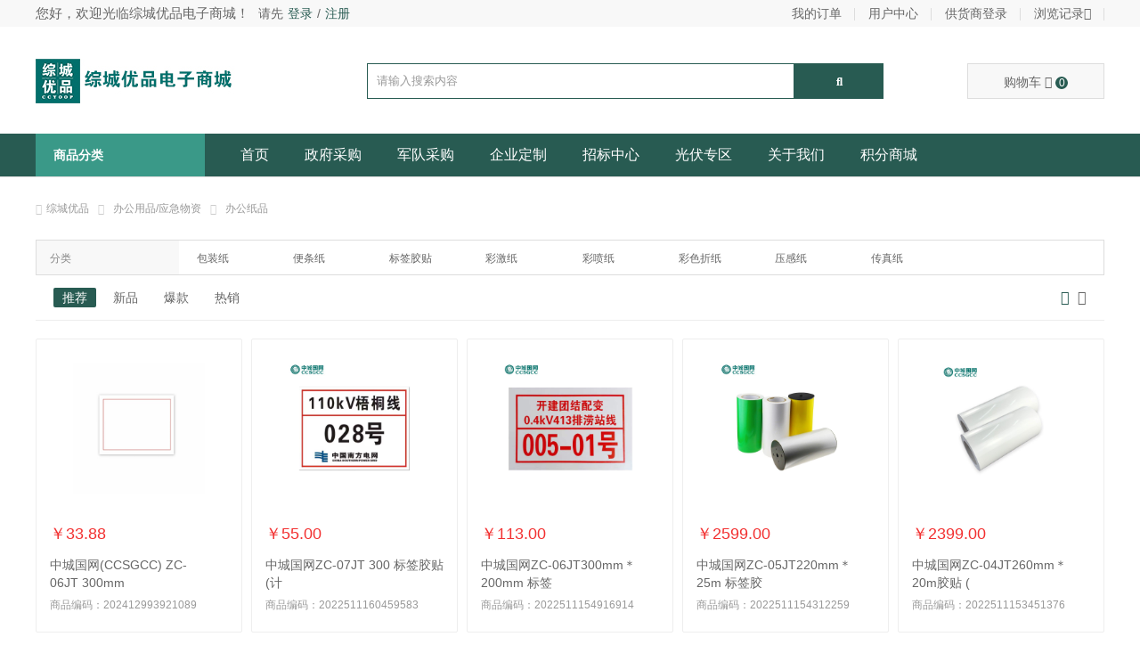

--- FILE ---
content_type: text/html; Charset=utf-8
request_url: http://b2bccsgcc.com/Item/list.asp?id=401
body_size: 5527
content:
<!DOCTYPE html>
<html lang="zh-cn">
<head>
	<meta charset="utf-8" />
	<meta http-equiv="Content-Type" content="text/html; charset=utf-8" />
	<meta name="viewport" content="width=device-width,user-scalable=yes,initial-scale=0.3,maximum-scale=0.3,shrink-to-fit=no">
	<title>办公纸品-综城优品</title>
	<meta name="keywords" content=""/>
	<meta name="description" content=""/>
	<meta name="renderer" content="webkit">
	<meta http-equiv="Cache-Control" content="no-siteapp" />
	<meta http-equiv="Cache-Control" content="no-transform" />
	<meta http-equiv="X-UA-Compatible" content="IE=edge,chrome=1">
	<link rel="stylesheet" href="http://www.b2bccsgcc.com/skin/css/swiper/swiper.min.css?5.2" type="text/css" />
	<link rel="stylesheet" href="http://www.b2bccsgcc.com/skin/css/font/fonts.min.css?5.11" type="text/css">
	<link rel="stylesheet" href="http://www.b2bccsgcc.com/skin/css/style.css?20200709" type="text/css" />
	<link rel="stylesheet" href="http://www.b2bccsgcc.com/skin/css/shop.css?20200709" type="text/css" />
	<script type="text/javascript" src="http://www.b2bccsgcc.com/skin/js/jquery/1.12.3/jquery.min.js"></script>
	<script type="text/javascript" src="http://www.b2bccsgcc.com/skin/js/m.js?20200709"></script>
</head>
<body>
<div id="top">
<div class="wrap clearfix">
	<div class="weicome fl" id="user_top">
		<em>您好，欢迎光临综城优品！</em>请先<a href="javascript:void(0);"  onclick="site.ShowLogin()" title="登录">登录</a>/<a href="/user/reg/" class="reg" title="注册">注册</a>
	</div>
	<div class="right fr">
		<ul class="fl">
			<!--<li><h4><a href="/score/" title="积分商城">积分商城</a></h4></li>-->
			<li><h4><a href="/user/order/" title="我的订单">我的订单</a></h4></li>
			<li class="sub">
				<h4><a href="/user/" title="用户中心">用户中心</a></h4>
				<div class="sub_menu">
					<a href="/user/order/" title="待处理订单">待处理订单</a>
					<a href="/user/message/" title="我的消息">我的消息</a>
					<a href="/user/favorite/" title="我的收藏">我的收藏</a>
					<a href="/user/coupon/" title="我的优惠券">我的优惠券</a>
					<a href="#" title="售后服务">售后服务</a>
				</div>
			</li>
			<li><h4><a href="/seller/" title="供货商登录">供货商登录</a></h4></li>
			<li class="sub down">
				<h4><a href="/user/footprint/" title="浏览记录">浏览记录<i class="fa fa-angle-down"></i></a></h4>
				<div class="sub_list" id="browsing">暂无浏览记录</div>
			</li>
		</ul>
		<!--<div class="tel fr">
			<i class="fal fa-phone-alt"></i>
			40010-55598
		</div >-->
	</div>
</div>
</div>
<div id="header">
<div class="wrap clearfix">
	<div class="logo fl">
		<a href="/" title="综城优品"><img src="/skin/images/logo.png" alt="综城优品" /></a>
	</div>
	<div class="search fl">	
		<input class="key" name="key" id="key" placeholder="请输入搜索内容" />
		<button id="search_btn" class="btn" type="submit" onclick="site.onSearch()"><i class="fas fa-search"></i></button>
	</div>
	<div class="buycard fr">
		<a href="/shop/cart/" title="我的购物车">
		<div class="card">
			购物车
			<i class="fal fa-shopping-cart"></i>
			<i class="ci-count" id="shopping-amount">0</i>
		</div>
		</a>
	</div>
</div>
</div>
<div id="nav">
<div class="wrap clearfix">
	<div class="cate fl list">
		<h2>商品分类</h2>
		<div class="sub_menu">加载中...</div>
	</div>
<div class="menu fl">
		<ul>
			<li><a href="/" title="首页">首页</a></li>
			<li><a href="/Topic/Government/" title="政府采购">政府采购</a></li>
			<li><a href="/Topic/Army/" title="军队采购">军队采购</a></li>
			<li><a href="/Topic/Scene/" title="企业定制">企业定制</a></li>
                        <li><a href="http://www.ccsglucky.com/" title="招标中心">招标中心</a></li>
			<li><a href="/Topic/gf/" title="光伏专区">光伏专区</a></li>
                        <li><a href="/Item/Show.asp?m=114&d=19" title="关于我们">关于我们</a></li>
			<li><a href="/score/" title="积分商城">积分商城</a></li>
		</ul>
	</div>
</div>
</div>
<!-- 当前位置 -->
<div id="location">
<div class="wrap">
	<em class="fas fa-home"></em><a  href="/">综城优品</a><i class="fas fa-angle-right"></i><a  href="/Item/list.asp?id=2">办公用品/应急物资</a><i class="fas fa-angle-right"></i><a  href="/Item/list.asp?id=401">办公纸品</a>
</div>
</div>
<!-- 当前位置end -->
<div id="shaixuan" class="clearfix">
<div class="wrap">
	<div class="sxlist clearfix">
		<div class="item clearfix">
			<span class="t"><em>分类</em></span>
			<span class="link"> 
				<a href="/Item/list.asp?id=469" title="包装纸">包装纸</a> 
				<a href="/Item/list.asp?id=468" title="便条纸">便条纸</a> 
				<a href="/Item/list.asp?id=467" title="标签胶贴">标签胶贴</a> 
				<a href="/Item/list.asp?id=466" title="彩激纸">彩激纸</a> 
				<a href="/Item/list.asp?id=465" title="彩喷纸">彩喷纸</a> 
				<a href="/Item/list.asp?id=464" title="彩色折纸">彩色折纸</a> 
				<a href="/Item/list.asp?id=463" title="压感纸">压感纸</a> 
				<a href="/Item/list.asp?id=462" title="传真纸">传真纸</a> 
				<a href="/Item/list.asp?id=461" title="复印纸">复印纸</a> 
				<a href="/Item/list.asp?id=460" title="海报纸">海报纸</a> 
				<a href="/Item/list.asp?id=459" title="卡纸">卡纸</a> 
				<a href="/Item/list.asp?id=458" title="考勤卡">考勤卡</a> 
				<a href="/Item/list.asp?id=457" title="拷贝纸">拷贝纸</a> 
				<a href="/Item/list.asp?id=456" title="蜡纸">蜡纸</a> 
				<a href="/Item/list.asp?id=455" title="版纸">版纸</a> 
				<a href="/Item/list.asp?id=454" title="牛皮纸">牛皮纸</a> 
				<a href="/Item/list.asp?id=453" title="皮纹纸">皮纹纸</a> 
				<a href="/Item/list.asp?id=452" title="布纹纸">布纹纸</a> 
				<a href="/Item/list.asp?id=451" title="收银纸">收银纸</a> 
				<a href="/Item/list.asp?id=450" title="标价纸">标价纸</a> 
				<a href="/Item/list.asp?id=449" title="双胶纸">双胶纸</a> 
				<a href="/Item/list.asp?id=448" title="速印纸">速印纸</a> 
				<a href="/Item/list.asp?id=447" title="铜版纸">铜版纸</a> 
				<a href="/Item/list.asp?id=446" title="白板纸">白板纸</a> 
				<a href="/Item/list.asp?id=445" title="信封">信封</a> 
				<a href="/Item/list.asp?id=444" title="信纸">信纸</a> 
				<a href="/Item/list.asp?id=443" title="稿纸">稿纸</a> 
				<a href="/Item/list.asp?id=442" title="宣纸">宣纸</a> 
				<a href="/Item/list.asp?id=441" title="水粉纸">水粉纸</a> 
				<a href="/Item/list.asp?id=440" title="素描纸">素描纸</a> 
				<a href="/Item/list.asp?id=439" title="荧光纸">荧光纸</a> 
				<a href="/Item/list.asp?id=438" title="皱纹纸">皱纹纸</a>
			</span>
		</div>
	</div>
</div>
</div>
<!-- 产品详情 -->
<div id="pr_list" class="clearfix">
<div class="wrap">
	<div class="model clearfix">
		<div class="left fl">
			<a href="" class="curr">推荐</a>
			<a href="">新品</a>
			<a href="">爆款</a>
			<a href="">热销</a>
		</div>
		<div class="right fr">
			<a href="" class="curr"><i class="fas fa-th"></i></a>
			<a href=""><i class="fas fa-list"></i></a>
		</div>
	</div>
	<div class="list">		<ul class="clearfix"> 
			<li>
				<a href="http://www.b2bccsgcc.com/Item/Show.asp?m=5&d=11696" title="中城国网(CCSGCC) ZC-06JT 300mm＊200mm 胶贴 (计价单位：盒) 白色" target="_blank">
				<div class="img"><img src="http://www.b2bccsgcc.com/UploadFiles/2024-12/2024120909423857972.jpg" alt="中城国网(CCSGCC) ZC-06JT 300mm＊200mm 胶贴 (计价单位：盒) 白色"></div>
				<div class="info">
					<div class="price">￥33.88</div>
					<div class="t">中城国网(CCSGCC)&nbsp;ZC-06JT&nbsp;300mm</div>
					<div class="no">商品编码：202412993921089</div>
				</div>
				</a>
			</li> 
			<li>
				<a href="http://www.b2bccsgcc.com/Item/Show.asp?m=5&d=3373" title="中城国网ZC-07JT 300 标签胶贴(计价单位：盒)" target="_blank">
				<div class="img"><img src="http://www.b2bccsgcc.com/UploadFiles/2022-05/2022051116053859492.jpg" alt="中城国网ZC-07JT 300 标签胶贴(计价单位：盒)"></div>
				<div class="info">
					<div class="price">￥55.00</div>
					<div class="t">中城国网ZC-07JT&nbsp;300&nbsp;标签胶贴(计</div>
					<div class="no">商品编码：2022511160459583</div>
				</div>
				</a>
			</li> 
			<li>
				<a href="http://www.b2bccsgcc.com/Item/Show.asp?m=5&d=3372" title="中城国网ZC-06JT300mm＊200mm 标签胶贴 (计价单位：盒)" target="_blank">
				<div class="img"><img src="http://www.b2bccsgcc.com/UploadFiles/2022-05/2022051115495226794.jpg" alt="中城国网ZC-06JT300mm＊200mm 标签胶贴 (计价单位：盒)"></div>
				<div class="info">
					<div class="price">￥113.00</div>
					<div class="t">中城国网ZC-06JT300mm＊200mm&nbsp;标签</div>
					<div class="no">商品编码：2022511154916914</div>
				</div>
				</a>
			</li> 
			<li>
				<a href="http://www.b2bccsgcc.com/Item/Show.asp?m=5&d=3371" title="中城国网ZC-05JT220mm＊25m 标签胶贴 (计价单位：盒)" target="_blank">
				<div class="img"><img src="http://www.b2bccsgcc.com/UploadFiles/2022-05/2022051115445235875.jpg" alt="中城国网ZC-05JT220mm＊25m 标签胶贴 (计价单位：盒)"></div>
				<div class="info">
					<div class="price">￥2599.00</div>
					<div class="t">中城国网ZC-05JT220mm＊25m&nbsp;标签胶</div>
					<div class="no">商品编码：2022511154312259</div>
				</div>
				</a>
			</li> 
			<li>
				<a href="http://www.b2bccsgcc.com/Item/Show.asp?m=5&d=3370" title="中城国网ZC-04JT260mm＊20m胶贴 (计价单位：盒) 白色" target="_blank">
				<div class="img"><img src="http://www.b2bccsgcc.com/UploadFiles/2022-05/2022051115422582865.jpg" alt="中城国网ZC-04JT260mm＊20m胶贴 (计价单位：盒) 白色"></div>
				<div class="info">
					<div class="price">￥2399.00</div>
					<div class="t">中城国网ZC-04JT260mm＊20m胶贴&nbsp;(</div>
					<div class="no">商品编码：2022511153451376</div>
				</div>
				</a>
			</li> 
			<li>
				<a href="http://www.b2bccsgcc.com/Item/Show.asp?m=5&d=3369" title="中城国网ZC-03JT300mm＊15m 胶贴（计价单位：盒）白色" target="_blank">
				<div class="img"><img src="http://www.b2bccsgcc.com/UploadFiles/2022-05/2022051115312698430.jpg" alt="中城国网ZC-03JT300mm＊15m 胶贴（计价单位：盒）白色"></div>
				<div class="info">
					<div class="price">￥2499.00</div>
					<div class="t">中城国网ZC-03JT300mm＊15m&nbsp;胶贴（</div>
					<div class="no">商品编码：2022511153015159</div>
				</div>
				</a>
			</li> 
			<li>
				<a href="http://www.b2bccsgcc.com/Item/Show.asp?m=5&d=3368" title="中城国网ZC-02JT569 胶贴 (计价单位：盒) 黑色" target="_blank">
				<div class="img"><img src="http://www.b2bccsgcc.com/UploadFiles/2022-05/2022051115282311714.jpg" alt="中城国网ZC-02JT569 胶贴 (计价单位：盒) 黑色"></div>
				<div class="info">
					<div class="price">￥319.00</div>
					<div class="t">中城国网ZC-02JT569&nbsp;胶贴&nbsp;(计价单</div>
					<div class="no">商品编码：2022511152741292</div>
				</div>
				</a>
			</li> 
			<li>
				<a href="http://www.b2bccsgcc.com/Item/Show.asp?m=5&d=3367" title="中城国网ZC-01JT250mm＊19m 胶贴 (计价单位：盒) 白色" target="_blank">
				<div class="img"><img src="http://www.b2bccsgcc.com/UploadFiles/2022-05/2022051115234018878.jpg" alt="中城国网ZC-01JT250mm＊19m 胶贴 (计价单位：盒) 白色"></div>
				<div class="info">
					<div class="price">￥1999.00</div>
					<div class="t">中城国网ZC-01JT250mm＊19m&nbsp;胶贴&nbsp;</div>
					<div class="no">商品编码：2022511152057208</div>
				</div>
				</a>
			</li> 
			<li>
				<a href="http://www.b2bccsgcc.com/Item/Show.asp?m=5&d=3355" title="中城国网（CCSGCC）ZC-07JT 300 标签胶贴(计价单位：盒)白色" target="_blank">
				<div class="img"><img src="http://www.b2bccsgcc.com/UploadFiles/2022-05/202205101640108356.jpg" alt="中城国网（CCSGCC）ZC-07JT 300 标签胶贴(计价单位：盒)白色"></div>
				<div class="info">
					<div class="price">￥300.00</div>
					<div class="t">中城国网（CCSGCC）ZC-07JT&nbsp;300&nbsp;标</div>
					<div class="no">商品编码：202259135220373</div>
				</div>
				</a>
			</li> 
			<li>
				<a href="http://www.b2bccsgcc.com/Item/Show.asp?m=5&d=3354" title="中城国网（CCSGCC） ZC-300mm＊200mm 标签胶贴 (计价单位：盒)" target="_blank">
				<div class="img"><img src="http://www.b2bccsgcc.com/UploadFiles/2022-05/2022050913493233574.jpg" alt="中城国网（CCSGCC） ZC-300mm＊200mm 标签胶贴 (计价单位：盒)"></div>
				<div class="info">
					<div class="price">￥66.00</div>
					<div class="t">中城国网（CCSGCC）&nbsp;ZC-300mm＊200m</div>
					<div class="no">商品编码：202259134859532</div>
				</div>
				</a>
			</li> 
			<li>
				<a href="http://www.b2bccsgcc.com/Item/Show.asp?m=5&d=3353" title="中城国网（CCSGCC）ZC-05JT 200mm＊45m 标签胶贴 (计价单位：盒)" target="_blank">
				<div class="img"><img src="http://www.b2bccsgcc.com/UploadFiles/2022-05/2022051016384280219.jpg" alt="中城国网（CCSGCC）ZC-05JT 200mm＊45m 标签胶贴 (计价单位：盒)"></div>
				<div class="info">
					<div class="price">￥1623.00</div>
					<div class="t">中城国网（CCSGCC）ZC-05JT&nbsp;200mm＊</div>
					<div class="no">商品编码：202259134649579</div>
				</div>
				</a>
			</li> 
			<li>
				<a href="http://www.b2bccsgcc.com/Item/Show.asp?m=5&d=3352" title="中城国网（CCSGCC）ZC-04JT 260mm＊20m 胶贴 (计价单位：盒) 白色" target="_blank">
				<div class="img"><img src="http://www.b2bccsgcc.com/UploadFiles/2022-05/2022051016372332817.jpg" alt="中城国网（CCSGCC）ZC-04JT 260mm＊20m 胶贴 (计价单位：盒) 白色"></div>
				<div class="info">
					<div class="price">￥1402.00</div>
					<div class="t">中城国网（CCSGCC）ZC-04JT&nbsp;260mm＊</div>
					<div class="no">商品编码：202259134241028</div>
				</div>
				</a>
			</li> 
			<li>
				<a href="http://www.b2bccsgcc.com/Item/Show.asp?m=5&d=3351" title="中城国网（CCSGCC） ZC-C569 胶贴 (计价单位：盒) 黑色" target="_blank">
				<div class="img"><img src="http://www.b2bccsgcc.com/UploadFiles/2022-05/2022050913411881671.jpg" alt="中城国网（CCSGCC） ZC-C569 胶贴 (计价单位：盒) 黑色"></div>
				<div class="info">
					<div class="price">￥1804.00</div>
					<div class="t">中城国网（CCSGCC）&nbsp;ZC-C569&nbsp;胶贴&nbsp;</div>
					<div class="no">商品编码：202259134002105</div>
				</div>
				</a>
			</li> 
			<li>
				<a href="http://www.b2bccsgcc.com/Item/Show.asp?m=5&d=3349" title="中城国网（CCSGCC）CELLBIEN CPC42-TypeA 胶贴" target="_blank">
				<div class="img"><img src="http://www.b2bccsgcc.com/UploadFiles/2022-05/2022050913300616573.jpg" alt="中城国网（CCSGCC）CELLBIEN CPC42-TypeA 胶贴"></div>
				<div class="info">
					<div class="price">￥926.00</div>
					<div class="t">中城国网（CCSGCC）CELLBIEN&nbsp;CPC42</div>
					<div class="no">商品编码：202259132032394</div>
				</div>
				</a>
			</li>
		</ul>
<div align="right" class="fenye" id="fenye"><a href="javascript:;" class="prev">首 页</a><a href="javascript:;" class="next">上一页</a><a href="#" class="curr">1</a><a href="javascript:;" class="next">下一页</a><a href="javascript:;" class="prev">末页</a><span>共1页</span></div>
	</div>
</div>
</div>
<!-- 产品详情 end -->
<div id="youshi">
<div class="wrap clearfix">
	<img src="/skin/images/pic_youshi.png"> </div>
</div>
<div id="footer">
<div class="wrap clearfix">
	<div class="map clearfix">
		<div class="qrcode fl">
			<p>关注公众号</p>
			<img src="/skin/images/qrcode.jpg">
		</div>
		<div class="dgtel fl">
			
			
                        <h3>电子邮箱:service@ccsglucky.com</h3>
            
		
                        <h3>市场部电话:025-66895598</h3>
			
                        <h3>电子邮箱:sales@ccsglucky.com</h3>
			
                       <h3>供应链电话:025-66995598</h3>
			
                        <h3>电子邮箱:ccyoop@ccsglucky.com</h3>
		
			<h3>工作时间</h3>
			<p>周一到周五 8:30-18:00</p>
		</div>
				<div class="item fl">
			<h3>购物指南</h3>
			 
			<p><a href="/Item/Show.asp?m=114&d=30" title="开票事宜">开票事宜</a></p> 
			<p><a href="/Item/Show.asp?m=114&d=28" title="账户登录">账户登录</a></p> 
			<p><a href="/Item/Show.asp?m=114&d=27" title="用户注册">用户注册</a></p> 
			<p><a href="/Item/Show.asp?m=114&d=26" title="用户注销">用户注销</a></p>
		</div>		<div class="item fl">
			<h3>支付方式</h3>
			 
			<p><a href="/Item/Show.asp?m=114&d=25" title="网上支付">网上支付</a></p>
		</div>		<div class="item fl">
			<h3>关于我们</h3>
			 
			<p><a href="/Item/Show.asp?m=114&d=31" title="联系我们">联系我们</a></p> 
			<p><a href="/Item/Show.asp?m=114&d=19" title="了解我们">了解我们</a></p>
		</div>		<div class="item fl">
			<h3>商户服务</h3>
			 
			<p><a href="/Item/Show.asp?m=114&d=33" title="合作流程">合作流程</a></p>
		</div>
	</div>
	<!--<div class="foot_logo"><img src="/skin/images/foot_logo.png"></div>-->
	<div class="copyright">Copyright ©2021<i></i>江苏综城电子商务科技有限公司<i></i>版权所有  ICP备:<a href="https://beian.miit.gov.cn/">苏ICP备2024127465号</a>  增值电信业务经营许可证：<a href="/zzdx.jpg" target="_balnk">苏B2-
20220197</a><script 
type="text/javascript">document.write(unescape("%3Cspan 
id='cnzz_stat_icon_1280915034'%3E%3C/span%3E%3Cscript src='https://s9.cnzz.com/stat.php%3Fid%3D1280915034%26show%3Dpic1' type='text/javascript'%3E%3C/script%3E"));</script></div>
	<div class="coppic">
		<img src="/skin/images/coppic_1.png">
		<img src="/skin/images/coppic_2.jpg">
		<img src="/skin/images/coppic_3.png">
	</div>
</div>
</div>
<script type="text/javascript" src="http://www.b2bccsgcc.com/skin/js/swiper/swiper.min.js?5.2"></script>
<script type="text/javascript" src="http://www.b2bccsgcc.com/skin/js/layer/layer.js?3.03"></script>
<script type="text/javascript" src="http://www.b2bccsgcc.com/skin/js/cookie/cookie.js"></script>
<script type="text/javascript" src="http://www.b2bccsgcc.com/skin/js/common.base.js?20200710"></script>
<script type="text/javascript" src="http://www.b2bccsgcc.com/skin/js/common.site.js?20200709"></script>
<script type="text/javascript">sub_menu()</script>
</html>

--- FILE ---
content_type: text/html; Charset=utf-8
request_url: http://b2bccsgcc.com/api/ajax/user/
body_size: 140
content:
{"error":"0","str":""}

--- FILE ---
content_type: text/html; Charset=utf-8
request_url: http://b2bccsgcc.com/api/ajax/shop/
body_size: 231
content:
{"error":2,"str":"0"}

--- FILE ---
content_type: text/html; Charset=utf-8
request_url: http://b2bccsgcc.com/api/ajax/shop/
body_size: 165
content:
{"error":0,"str":'无浏览记录'}

--- FILE ---
content_type: text/html
request_url: http://b2bccsgcc.com/api/menu/
body_size: 15810
content:
			<ul class="clearfix">
				<li>
					<h4><a href="/Item/list.asp?id=2">办公用品</a></h4>
					<div class="sub">

						<dl class="clearfix">
							<dt><a href="/Item/list.asp?id=403">办公设备</a></dt>
							<dd><a href="/Item/list.asp?id=429">标牌机</a><a href="/Item/list.asp?id=428">标签机</a><a href="/Item/list.asp?id=427">打印机</a><a href="/Item/list.asp?id=426">多功能一体机</a><a href="/Item/list.asp?id=425">复合机</a><a href="/Item/list.asp?id=424">条码打印机</a><a href="/Item/list.asp?id=423">传真机</a><a href="/Item/list.asp?id=422">碎纸机</a><a href="/Item/list.asp?id=421">切纸机</a><a href="/Item/list.asp?id=420">扫描仪</a><a href="/Item/list.asp?id=419">条码扫描器</a><a href="/Item/list.asp?id=418">速印机</a><a href="/Item/list.asp?id=417">塑封机</a><a href="/Item/list.asp?id=416">计算器</a><a href="/Item/list.asp?id=415">考勤机</a><a href="/Item/list.asp?id=414">满意度评价器</a><a href="/Item/list.asp?id=413">排队机</a><a href="/Item/list.asp?id=412">绘图仪</a><a href="/Item/list.asp?id=411">手持对讲机</a><a href="/Item/list.asp?id=410">窗口对讲机</a><a href="/Item/list.asp?id=409">收银机</a><a href="/Item/list.asp?id=408">手机信号屏蔽器</a><a href="/Item/list.asp?id=407">员工卡制卡机</a><a href="/Item/list.asp?id=406">电话机</a><a href="/Item/list.asp?id=405">投影仪</a><a href="/Item/list.asp?id=404">投影幕布</a></dd>
						</dl>

						<dl class="clearfix">
							<dt><a href="/Item/list.asp?id=402">办公耗材</a></dt>
							<dd><a href="/Item/list.asp?id=437">硒鼓</a><a href="/Item/list.asp?id=436">墨盒</a><a href="/Item/list.asp?id=435">碳粉</a><a href="/Item/list.asp?id=434">KT板</a><a href="/Item/list.asp?id=433">色带</a><a href="/Item/list.asp?id=432">色带架</a><a href="/Item/list.asp?id=431">定影膜</a><a href="/Item/list.asp?id=430">打印用墨</a></dd>
						</dl>

						<dl class="clearfix">
							<dt><a href="/Item/list.asp?id=401">办公纸品</a></dt>
							<dd><a href="/Item/list.asp?id=469">包装纸</a><a href="/Item/list.asp?id=468">便条纸</a><a href="/Item/list.asp?id=467">标签胶贴</a><a href="/Item/list.asp?id=466">彩激纸</a><a href="/Item/list.asp?id=465">彩喷纸</a><a href="/Item/list.asp?id=464">彩色折纸</a><a href="/Item/list.asp?id=463">压感纸</a><a href="/Item/list.asp?id=462">传真纸</a><a href="/Item/list.asp?id=461">复印纸</a><a href="/Item/list.asp?id=460">海报纸</a><a href="/Item/list.asp?id=459">卡纸</a><a href="/Item/list.asp?id=458">考勤卡</a><a href="/Item/list.asp?id=457">拷贝纸</a><a href="/Item/list.asp?id=456">蜡纸</a><a href="/Item/list.asp?id=455">版纸</a><a href="/Item/list.asp?id=454">牛皮纸</a><a href="/Item/list.asp?id=453">皮纹纸</a><a href="/Item/list.asp?id=452">布纹纸</a><a href="/Item/list.asp?id=451">收银纸</a><a href="/Item/list.asp?id=450">标价纸</a><a href="/Item/list.asp?id=449">双胶纸</a><a href="/Item/list.asp?id=448">速印纸</a><a href="/Item/list.asp?id=447">铜版纸</a><a href="/Item/list.asp?id=446">白板纸</a><a href="/Item/list.asp?id=445">信封</a><a href="/Item/list.asp?id=444">信纸</a><a href="/Item/list.asp?id=443">稿纸</a><a href="/Item/list.asp?id=442">宣纸</a><a href="/Item/list.asp?id=441">水粉纸</a><a href="/Item/list.asp?id=440">素描纸</a><a href="/Item/list.asp?id=439">荧光纸</a><a href="/Item/list.asp?id=438">皱纹纸</a></dd>
						</dl>

						<dl class="clearfix">
							<dt><a href="/Item/list.asp?id=400">办公笔类</a></dt>
							<dd><a href="/Item/list.asp?id=483">白板笔</a><a href="/Item/list.asp?id=482">笔芯</a><a href="/Item/list.asp?id=481">粉笔</a><a href="/Item/list.asp?id=480">钢笔</a><a href="/Item/list.asp?id=479">记号笔</a><a href="/Item/list.asp?id=478">毛笔</a><a href="/Item/list.asp?id=477">墨水</a><a href="/Item/list.asp?id=476">墨汁</a><a href="/Item/list.asp?id=475">铅笔</a><a href="/Item/list.asp?id=474">签字笔</a><a href="/Item/list.asp?id=473">彩笔</a><a href="/Item/list.asp?id=472">荧光笔</a><a href="/Item/list.asp?id=471">中性笔</a><a href="/Item/list.asp?id=470">自动铅笔</a></dd>
						</dl>

						<dl class="clearfix">
							<dt><a href="/Item/list.asp?id=399">办公本册</a></dt>
							<dd><a href="/Item/list.asp?id=489">笔记本</a><a href="/Item/list.asp?id=488">活页替芯册</a><a href="/Item/list.asp?id=487">名片册</a><a href="/Item/list.asp?id=486">速写本</a><a href="/Item/list.asp?id=485">效率手册</a><a href="/Item/list.asp?id=484">资料册</a></dd>
						</dl>

						<dl class="clearfix">
							<dt><a href="/Item/list.asp?id=398">文件管理</a></dt>
							<dd><a href="/Item/list.asp?id=504">插页分页纸</a><a href="/Item/list.asp?id=503">抽杆夹</a><a href="/Item/list.asp?id=502">单页夹</a><a href="/Item/list.asp?id=501">档案袋</a><a href="/Item/list.asp?id=500">档案盒</a><a href="/Item/list.asp?id=499">挂夹</a><a href="/Item/list.asp?id=498">挂劳架</a><a href="/Item/list.asp?id=497">期刊盒</a><a href="/Item/list.asp?id=496">书立文件袋</a><a href="/Item/list.asp?id=495">文件盒</a><a href="/Item/list.asp?id=494">文件夹</a><a href="/Item/list.asp?id=493">文件盘文件筐</a><a href="/Item/list.asp?id=492">文件销毁袋</a><a href="/Item/list.asp?id=491">桌面文件柜</a><a href="/Item/list.asp?id=490">报纸杂志架</a></dd>
						</dl>

						<dl class="clearfix">
							<dt><a href="/Item/list.asp?id=397">装订用品</a></dt>
							<dd><a href="/Item/list.asp?id=529">裁刀</a><a href="/Item/list.asp?id=528">穿钉</a><a href="/Item/list.asp?id=527">打孔器</a><a href="/Item/list.asp?id=526">大头针</a><a href="/Item/list.asp?id=525">订书钉</a><a href="/Item/list.asp?id=524">鞍式装订针</a><a href="/Item/list.asp?id=523">订书机</a><a href="/Item/list.asp?id=522">棉线绳</a><a href="/Item/list.asp?id=521">起钉器</a><a href="/Item/list.asp?id=520">曲别针</a><a href="/Item/list.asp?id=519">塑封膜</a><a href="/Item/list.asp?id=518">铁夹</a><a href="/Item/list.asp?id=517">塑料夹</a><a href="/Item/list.asp?id=516">推夹器</a><a href="/Item/list.asp?id=515">推夹器补充夹</a><a href="/Item/list.asp?id=514">图钉</a><a href="/Item/list.asp?id=513">装订用胶</a><a href="/Item/list.asp?id=512">长尾夹</a><a href="/Item/list.asp?id=511">装订封皮</a><a href="/Item/list.asp?id=510">装订环</a><a href="/Item/list.asp?id=509">财务装订铆管</a><a href="/Item/list.asp?id=508">装订机</a><a href="/Item/list.asp?id=507">装订夹条</a><a href="/Item/list.asp?id=506">装订铁圈</a><a href="/Item/list.asp?id=505">装订锥</a></dd>
						</dl>

						<dl class="clearfix">
							<dt><a href="/Item/list.asp?id=396">财务用品</a></dt>
							<dd><a href="/Item/list.asp?id=553">保险箱</a><a href="/Item/list.asp?id=552">财务单据</a><a href="/Item/list.asp?id=551">自动号码机</a><a href="/Item/list.asp?id=550">财务档案用品</a><a href="/Item/list.asp?id=549">财务附件</a><a href="/Item/list.asp?id=548">财务卡片</a><a href="/Item/list.asp?id=547">财务装订机</a><a href="/Item/list.asp?id=546">复写纸</a><a href="/Item/list.asp?id=545">海绵缸</a><a href="/Item/list.asp?id=544">印泥印台</a><a href="/Item/list.asp?id=543">印油</a><a href="/Item/list.asp?id=542">会计凭证凭单</a><a href="/Item/list.asp?id=541">会计帐本账册</a><a href="/Item/list.asp?id=540">票据夹</a><a href="/Item/list.asp?id=539">点钞机</a><a href="/Item/list.asp?id=538">印章</a><a href="/Item/list.asp?id=537">印章盒</a><a href="/Item/list.asp?id=536">印章垫</a><a href="/Item/list.asp?id=535">手提金库</a><a href="/Item/list.asp?id=534">印章箱</a><a href="/Item/list.asp?id=533">支票打印机</a><a href="/Item/list.asp?id=532">钥匙盘</a><a href="/Item/list.asp?id=531">钥匙牌</a><a href="/Item/list.asp?id=530">钥匙箱</a></dd>
						</dl>

						<dl class="clearfix">
							<dt><a href="/Item/list.asp?id=395">桌面文具</a></dt>
							<dd><a href="/Item/list.asp?id=573">笔筒</a><a href="/Item/list.asp?id=572">笔袋</a><a href="/Item/list.asp?id=571">尺子</a><a href="/Item/list.asp?id=570">垫板</a><a href="/Item/list.asp?id=569">回形针筒</a><a href="/Item/list.asp?id=568">剪刀</a><a href="/Item/list.asp?id=567">胶水胶棒</a><a href="/Item/list.asp?id=566">胶带</a><a href="/Item/list.asp?id=565">胶带座</a><a href="/Item/list.asp?id=564">封箱器</a><a href="/Item/list.asp?id=563">口曲纸</a><a href="/Item/list.asp?id=562">名片盒</a><a href="/Item/list.asp?id=561">皮筋</a><a href="/Item/list.asp?id=560">双面胶</a><a href="/Item/list.asp?id=559">文具磁铁</a><a href="/Item/list.asp?id=558">橡皮</a><a href="/Item/list.asp?id=557">修正液修正带（芯）</a><a href="/Item/list.asp?id=556">卷笔刀</a><a href="/Item/list.asp?id=555">桌垫</a><a href="/Item/list.asp?id=554">桌面盒座架</a></dd>
						</dl>

						<dl class="clearfix">
							<dt><a href="/Item/list.asp?id=394">展示用品</a></dt>
							<dd><a href="/Item/list.asp?id=593">白板</a><a href="/Item/list.asp?id=592">白板附件</a><a href="/Item/list.asp?id=591">白板架</a><a href="/Item/list.asp?id=590">板擦</a><a href="/Item/list.asp?id=589">书写板附件</a><a href="/Item/list.asp?id=588">玻璃面镜框架</a><a href="/Item/list.asp?id=587">场记板</a><a href="/Item/list.asp?id=586">地球仪</a><a href="/Item/list.asp?id=585">电子互动演示台</a><a href="/Item/list.asp?id=584">广告机</a><a href="/Item/list.asp?id=583">工作牌及附件</a><a href="/Item/list.asp?id=582">黑板</a><a href="/Item/list.asp?id=581">留言板</a><a href="/Item/list.asp?id=580">荧光板</a><a href="/Item/list.asp?id=579">激光指挥笔</a><a href="/Item/list.asp?id=578">胶片面镜框架</a><a href="/Item/list.asp?id=577">普通指挥笔</a><a href="/Item/list.asp?id=576">相册</a><a href="/Item/list.asp?id=575">水晶板</a><a href="/Item/list.asp?id=574">展示铭牌</a></dd>
						</dl>

						<dl class="clearfix">
							<dt><a href="/Item/list.asp?id=393">电脑周边</a></dt>
							<dd><a href="/Item/list.asp?id=631">U盘</a><a href="/Item/list.asp?id=630">移动存储硬盘</a><a href="/Item/list.asp?id=629">USB-HUB</a><a href="/Item/list.asp?id=628">数据线</a><a href="/Item/list.asp?id=627">音频线</a><a href="/Item/list.asp?id=626">视频信号线</a><a href="/Item/list.asp?id=625">无线接入卡</a><a href="/Item/list.asp?id=624">笔记本电脑电池</a><a href="/Item/list.asp?id=623">笔记本电脑配件（内存硬盘）</a><a href="/Item/list.asp?id=622">笔记本散热架</a><a href="/Item/list.asp?id=621">电脑显示器</a><a href="/Item/list.asp?id=620">台式机配件（内存硬盘独立网卡）</a><a href="/Item/list.asp?id=619">电脑升降支架</a><a href="/Item/list.asp?id=618">存储卡</a><a href="/Item/list.asp?id=617">多功能读卡器</a><a href="/Item/list.asp?id=616">键盘</a><a href="/Item/list.asp?id=615">鼠标</a><a href="/Item/list.asp?id=614">鼠标垫</a><a href="/Item/list.asp?id=613">光盘</a><a href="/Item/list.asp?id=612">光盘盒</a><a href="/Item/list.asp?id=611">套刻录机</a><a href="/Item/list.asp?id=610">音箱</a><a href="/Item/list.asp?id=609">耳机</a><a href="/Item/list.asp?id=608">耳麦</a><a href="/Item/list.asp?id=607">话筒</a><a href="/Item/list.asp?id=606">麦克风</a><a href="/Item/list.asp?id=605">摄像头</a><a href="/Item/list.asp?id=604">视保屏</a><a href="/Item/list.asp?id=603">显示屏</a><a href="/Item/list.asp?id=602">清洁用具</a><a href="/Item/list.asp?id=601">手写板</a><a href="/Item/list.asp?id=600">无线传屏器</a><a href="/Item/list.asp?id=599">网络集线器</a><a href="/Item/list.asp?id=598">网络水晶头</a><a href="/Item/list.asp?id=597">网络转接头</a><a href="/Item/list.asp?id=596">延长器</a><a href="/Item/list.asp?id=595">网线</a><a href="/Item/list.asp?id=594">电话线</a></dd>
						</dl>

					</div>
				</li>

				<li>
					<h4><a href="/Item/list.asp?id=3">办公日用</a></h4>
					<div class="sub">

						<dl class="clearfix">
							<dt><a href="/Item/list.asp?id=632">办公日用</a></dt>
							<dd><a href="/Item/list.asp?id=714">充电电源</a><a href="/Item/list.asp?id=713">干电池充电电池</a><a href="/Item/list.asp?id=712">插排</a><a href="/Item/list.asp?id=711">纽扣式电池</a><a href="/Item/list.asp?id=710">排刷</a><a href="/Item/list.asp?id=709">暖水瓶</a><a href="/Item/list.asp?id=708">钟表</a><a href="/Item/list.asp?id=707">窗帘</a><a href="/Item/list.asp?id=706">地毯</a><a href="/Item/list.asp?id=705">地垫</a><a href="/Item/list.asp?id=704">地图册</a><a href="/Item/list.asp?id=703">行李箱</a><a href="/Item/list.asp?id=702">包带</a><a href="/Item/list.asp?id=701">塑料编织袋</a><a href="/Item/list.asp?id=700">草袋子</a><a href="/Item/list.asp?id=699">打包机</a><a href="/Item/list.asp?id=698">麻袋</a><a href="/Item/list.asp?id=697">木箱</a><a href="/Item/list.asp?id=696">收纳箱</a><a href="/Item/list.asp?id=695">扎带</a><a href="/Item/list.asp?id=694">扎扣</a><a href="/Item/list.asp?id=693">纸箱</a><a href="/Item/list.asp?id=692">门帘</a><a href="/Item/list.asp?id=691">手推平板车</a><a href="/Item/list.asp?id=690">台秤（电子秤）</a><a href="/Item/list.asp?id=689">午休椅</a><a href="/Item/list.asp?id=688">芯片卡</a><a href="/Item/list.asp?id=687">证书奖状</a><a href="/Item/list.asp?id=686">奖牌杯</a><a href="/Item/list.asp?id=685">粘钩</a><a href="/Item/list.asp?id=684">垃圾袋</a><a href="/Item/list.asp?id=683">喷壶</a><a href="/Item/list.asp?id=682">盆</a><a href="/Item/list.asp?id=681">保鲜膜</a><a href="/Item/list.asp?id=680">保鲜袋</a><a href="/Item/list.asp?id=679">擦玻璃器</a><a href="/Item/list.asp?id=678">保鲜盒</a><a href="/Item/list.asp?id=677">鞋套机</a><a href="/Item/list.asp?id=676">一次性鞋套</a><a href="/Item/list.asp?id=675">衣架</a><a href="/Item/list.asp?id=674">纸巾盒</a><a href="/Item/list.asp?id=673">垃圾斗</a><a href="/Item/list.asp?id=672">茶根桶</a><a href="/Item/list.asp?id=671">垃圾桶</a><a href="/Item/list.asp?id=670">榨水车</a><a href="/Item/list.asp?id=669">杯托</a><a href="/Item/list.asp?id=668">保温杯</a><a href="/Item/list.asp?id=667">水杯</a><a href="/Item/list.asp?id=666">一次性杯</a><a href="/Item/list.asp?id=665">烟缸</a></dd>
						</dl>

					</div>
				</li>

				<li>
					<h4><a href="/Item/list.asp?id=60">照明体育</a></h4>
					<div class="sub">

						<dl class="clearfix">
							<dt><a href="/Item/list.asp?id=148">照明体育</a></dt>
							<dd><a href="/Item/list.asp?id=737">办公用灯泡</a><a href="/Item/list.asp?id=736">办公用台灯</a><a href="/Item/list.asp?id=735">手电</a><a href="/Item/list.asp?id=734">健身跑步机</a><a href="/Item/list.asp?id=733">健身车</a><a href="/Item/list.asp?id=732">椭圆机</a><a href="/Item/list.asp?id=731">律动机</a><a href="/Item/list.asp?id=730">踏步机</a><a href="/Item/list.asp?id=729">力量训练器</a><a href="/Item/list.asp?id=728">哑铃</a><a href="/Item/list.asp?id=727">哑铃架</a><a href="/Item/list.asp?id=726">运动垫</a><a href="/Item/list.asp?id=725">瑜伽器材</a><a href="/Item/list.asp?id=724">运动球类</a><a href="/Item/list.asp?id=723">球拍及附件</a><a href="/Item/list.asp?id=722">球桌</a><a href="/Item/list.asp?id=721">球架</a><a href="/Item/list.asp?id=720">围栏</a><a href="/Item/list.asp?id=719">跳绳长绳</a><a href="/Item/list.asp?id=718">训练沙袋</a><a href="/Item/list.asp?id=717">棋类</a><a href="/Item/list.asp?id=716">记分计时器</a><a href="/Item/list.asp?id=715">运动护具</a></dd>
						</dl>

					</div>
				</li>

				<li>
					<h4><a href="/Item/list.asp?id=61">数码电器/洗涤卫浴</a></h4>
					<div class="sub">

						<dl class="clearfix">
							<dt><a href="/Item/list.asp?id=738">办公电器</a></dt>
							<dd><a href="/Item/list.asp?id=835">电话机配件</a><a href="/Item/list.asp?id=834">行车记录仪</a><a href="/Item/list.asp?id=833">移动硬盘盒</a><a href="/Item/list.asp?id=832">电视盒</a><a href="/Item/list.asp?id=831">电话水晶头</a><a href="/Item/list.asp?id=830">DVD设备</a><a href="/Item/list.asp?id=829">电视机</a><a href="/Item/list.asp?id=828">分体壁挂式空调</a><a href="/Item/list.asp?id=827">分体柜式空调</a><a href="/Item/list.asp?id=826">电冰箱</a><a href="/Item/list.asp?id=825">电吹风机</a><a href="/Item/list.asp?id=824">电风扇</a><a href="/Item/list.asp?id=823">电取暖器</a><a href="/Item/list.asp?id=822">电磁炉</a><a href="/Item/list.asp?id=821">微波炉</a><a href="/Item/list.asp?id=820">电饭煲</a><a href="/Item/list.asp?id=819">饮水机</a><a href="/Item/list.asp?id=818">电热壶</a><a href="/Item/list.asp?id=817">咖啡机</a><a href="/Item/list.asp?id=816">加湿器</a><a href="/Item/list.asp?id=815">净水器</a><a href="/Item/list.asp?id=814">热水器</a><a href="/Item/list.asp?id=813">开水器</a><a href="/Item/list.asp?id=812">空气净化器</a><a href="/Item/list.asp?id=811">吸湿机</a><a href="/Item/list.asp?id=810">新风机</a><a href="/Item/list.asp?id=809">换气扇</a><a href="/Item/list.asp?id=808">车载净化器</a><a href="/Item/list.asp?id=807">干手器</a><a href="/Item/list.asp?id=806">烘干机</a><a href="/Item/list.asp?id=805">洗脱机</a><a href="/Item/list.asp?id=804">熨烫机</a><a href="/Item/list.asp?id=803">干洗机</a><a href="/Item/list.asp?id=802">清洗机</a><a href="/Item/list.asp?id=801">冲洗器</a><a href="/Item/list.asp?id=800">擦鞋机</a><a href="/Item/list.asp?id=799">洗地机</a><a href="/Item/list.asp?id=798">折叠机</a><a href="/Item/list.asp?id=797">洗衣机</a><a href="/Item/list.asp?id=796">吸尘器</a><a href="/Item/list.asp?id=795">电视机配件</a><a href="/Item/list.asp?id=794">净水器配件</a><a href="/Item/list.asp?id=793">空气净化器配件</a><a href="/Item/list.asp?id=792">空调配件（分体壁挂、分体柜式）</a><a href="/Item/list.asp?id=791">热水器配件</a></dd>
						</dl>

						<dl class="clearfix">
							<dt><a href="/Item/list.asp?id=739">数码设备</a></dt>
							<dd><a href="/Item/list.asp?id=757">录音笔</a><a href="/Item/list.asp?id=756">高拍仪</a><a href="/Item/list.asp?id=755">数码照相机</a><a href="/Item/list.asp?id=754">数码摄像机</a><a href="/Item/list.asp?id=753">录像机</a><a href="/Item/list.asp?id=752">监控摄像机</a><a href="/Item/list.asp?id=751">照相机配件</a><a href="/Item/list.asp?id=750">摄像机配件</a><a href="/Item/list.asp?id=749">监控摄像配件</a><a href="/Item/list.asp?id=748">多媒体播放器</a><a href="/Item/list.asp?id=747">扫描笔</a><a href="/Item/list.asp?id=746">收音机</a><a href="/Item/list.asp?id=745">便携式扩音器</a><a href="/Item/list.asp?id=744">抢答器</a><a href="/Item/list.asp?id=743">翻译机笔</a><a href="/Item/list.asp?id=742">投影仪配件</a><a href="/Item/list.asp?id=741">数码相框</a></dd>
						</dl>

						<dl class="clearfix">
							<dt><a href="/Item/list.asp?id=740">洗涤卫浴</a></dt>
							<dd><a href="/Item/list.asp?id=790">肥皂</a><a href="/Item/list.asp?id=789">香皂</a><a href="/Item/list.asp?id=788">花露水</a><a href="/Item/list.asp?id=787">空气清新剂</a><a href="/Item/list.asp?id=786">清洁药剂</a><a href="/Item/list.asp?id=785">静电水</a><a href="/Item/list.asp?id=784">去污粉</a><a href="/Item/list.asp?id=783">洁厕灵</a><a href="/Item/list.asp?id=782">清洁球</a><a href="/Item/list.asp?id=781">消毒剂</a><a href="/Item/list.asp?id=780">洗洁精</a><a href="/Item/list.asp?id=779">柔顺剂</a><a href="/Item/list.asp?id=778">洗发水</a><a href="/Item/list.asp?id=777">护发素</a><a href="/Item/list.asp?id=776">洗面奶</a><a href="/Item/list.asp?id=775">护肤膏</a><a href="/Item/list.asp?id=774">洗手液</a><a href="/Item/list.asp?id=773">洗衣粉</a><a href="/Item/list.asp?id=772">洗衣液</a><a href="/Item/list.asp?id=771">丝毛净</a><a href="/Item/list.asp?id=770">衣领净</a><a href="/Item/list.asp?id=769">牙膏</a><a href="/Item/list.asp?id=768">牙刷</a><a href="/Item/list.asp?id=767">浴液</a><a href="/Item/list.asp?id=766">防滑垫</a><a href="/Item/list.asp?id=765">肥皂盒</a><a href="/Item/list.asp?id=764">喷雾净手器</a><a href="/Item/list.asp?id=763">马桶刷</a><a href="/Item/list.asp?id=762">马桶吸</a><a href="/Item/list.asp?id=761">毛巾架</a><a href="/Item/list.asp?id=760">漱口杯</a><a href="/Item/list.asp?id=759">浴球</a><a href="/Item/list.asp?id=758">皂液器</a></dd>
						</dl>

					</div>
				</li>

				<li>
					<h4><a href="/Item/list.asp?id=62">车辆/计算机</a></h4>
					<div class="sub">

						<dl class="clearfix">
							<dt><a href="/Item/list.asp?id=232">车辆</a></dt>
							<dd><a href="/Item/list.asp?id=839">载货汽车</a><a href="/Item/list.asp?id=838">越野客车</a><a href="/Item/list.asp?id=837">电力专业作业车</a><a href="/Item/list.asp?id=836">新能源汽车</a></dd>
						</dl>

						<dl class="clearfix">
							<dt><a href="/Item/list.asp?id=231">PC机</a></dt>
							<dd><a href="/Item/list.asp?id=842">台式计算机</a><a href="/Item/list.asp?id=841">笔记本电脑</a><a href="/Item/list.asp?id=840">台式一体机</a></dd>
						</dl>

						<dl class="clearfix">
							<dt><a href="/Item/list.asp?id=230">PC机配件</a></dt>
							<dd><a href="/Item/list.asp?id=851">台式机配件</a><a href="/Item/list.asp?id=850">笔记本配件</a><a href="/Item/list.asp?id=849">外置光驱</a><a href="/Item/list.asp?id=848">USB转接线</a><a href="/Item/list.asp?id=847">VGA视频转接线</a><a href="/Item/list.asp?id=846">显示器</a><a href="/Item/list.asp?id=845">升降支架</a><a href="/Item/list.asp?id=844">整机延保一年</a><a href="/Item/list.asp?id=843">整机延保两年</a></dd>
						</dl>

					</div>
				</li>

				<li>
					<h4><a href="/Item/list.asp?id=63">配件/装置性材料</a></h4>
					<div class="sub">

						<dl class="clearfix">
							<dt><a href="/Item/list.asp?id=911">光纤通信设备配件</a></dt>
							<dd><a href="/Item/list.asp?id=927">光接口盘</a><a href="/Item/list.asp?id=926">业务处理盘</a><a href="/Item/list.asp?id=925">光接口模块</a><a href="/Item/list.asp?id=924">以太业务接口盘</a><a href="/Item/list.asp?id=923">光交叉盘</a><a href="/Item/list.asp?id=922">2M业务接口盘</a><a href="/Item/list.asp?id=921">电源模块</a><a href="/Item/list.asp?id=920">主控盘</a><a href="/Item/list.asp?id=919">光衰耗器</a><a href="/Item/list.asp?id=918">辅助单元盘</a><a href="/Item/list.asp?id=917">光纤通信设备子框</a><a href="/Item/list.asp?id=916">时钟盘</a><a href="/Item/list.asp?id=915">光调制解调器</a></dd>
						</dl>

						<dl class="clearfix">
							<dt><a href="/Item/list.asp?id=910">直流电源系统配件</a></dt>
							<dd><a href="/Item/list.asp?id=935">高频电源模块</a><a href="/Item/list.asp?id=934">直流电源通信单元</a><a href="/Item/list.asp?id=933">切换输出模块</a><a href="/Item/list.asp?id=932">直流电源监控模块</a><a href="/Item/list.asp?id=931">蓄电池组巡检模块</a><a href="/Item/list.asp?id=930">蓄电池架</a><a href="/Item/list.asp?id=929">蓄电池柜</a><a href="/Item/list.asp?id=928">直流电压变换器</a></dd>
						</dl>

						<dl class="clearfix">
							<dt><a href="/Item/list.asp?id=909">电话及电视会议系统配件</a></dt>
							<dd><a href="/Item/list.asp?id=942">编/解码板</a><a href="/Item/list.asp?id=941">电话及电视会议系统接口板</a><a href="/Item/list.asp?id=940">语音导航板</a><a href="/Item/list.asp?id=939">声音混合版</a><a href="/Item/list.asp?id=938">会议电话电源板</a><a href="/Item/list.asp?id=937">电话及电视会议系统中继板</a><a href="/Item/list.asp?id=936">电话及电视会议系统主控单元</a></dd>
						</dl>

						<dl class="clearfix">
							<dt><a href="/Item/list.asp?id=908">网络设备配件</a></dt>
							<dd><a href="/Item/list.asp?id=948">综合布线系统配件</a><a href="/Item/list.asp?id=947">网络路由器配件</a><a href="/Item/list.asp?id=946">广域网交换机配件</a><a href="/Item/list.asp?id=945">局域网交换机配件</a><a href="/Item/list.asp?id=944">媒体控制器配件</a><a href="/Item/list.asp?id=943">串口服务器配件</a></dd>
						</dl>

						<dl class="clearfix">
							<dt><a href="/Item/list.asp?id=907">线路保护配件</a></dt>
							<dd><a href="/Item/list.asp?id=953">线路保护插件</a><a href="/Item/list.asp?id=952">线路保护电源插件</a><a href="/Item/list.asp?id=951">线路保护出口插件</a><a href="/Item/list.asp?id=950">线路保护显示单元</a><a href="/Item/list.asp?id=949">线路保护CPU插件</a></dd>
						</dl>

						<dl class="clearfix">
							<dt><a href="/Item/list.asp?id=906">变压器保护配件</a></dt>
							<dd><a href="/Item/list.asp?id=958">变压器保护插件</a><a href="/Item/list.asp?id=957">变压器保护电源插件</a><a href="/Item/list.asp?id=956">变压器保护出口插件</a><a href="/Item/list.asp?id=955">变压器保护显示单元</a><a href="/Item/list.asp?id=954">变压器保护CPU插件</a></dd>
						</dl>

						<dl class="clearfix">
							<dt><a href="/Item/list.asp?id=905">服务器配件</a></dt>
							<dd><a href="/Item/list.asp?id=960">PC服务器配件</a><a href="/Item/list.asp?id=959">小型机配件</a></dd>
						</dl>

						<dl class="clearfix">
							<dt><a href="/Item/list.asp?id=904">通信电源系统配件</a></dt>
							<dd><a href="/Item/list.asp?id=962">整流模块</a><a href="/Item/list.asp?id=961">监控模块</a></dd>
						</dl>

						<dl class="clearfix">
							<dt><a href="/Item/list.asp?id=903">通信配线设备配件</a></dt>
							<dd><a href="/Item/list.asp?id=969">尾纤</a><a href="/Item/list.asp?id=968">数配模块</a><a href="/Item/list.asp?id=967">音频模块</a><a href="/Item/list.asp?id=966">光纤法兰盘</a><a href="/Item/list.asp?id=965">光配模块</a><a href="/Item/list.asp?id=964">保安器</a><a href="/Item/list.asp?id=963">配线工具</a></dd>
						</dl>

						<dl class="clearfix">
							<dt><a href="/Item/list.asp?id=902">变电站监控系统配件</a></dt>
							<dd><a href="/Item/list.asp?id=976">测控单元配件</a><a href="/Item/list.asp?id=975">监控模块电源插件</a><a href="/Item/list.asp?id=974">监控模块插件</a><a href="/Item/list.asp?id=973">总控单元配件</a><a href="/Item/list.asp?id=972">远动主机</a><a href="/Item/list.asp?id=971">模拟屏配件</a><a href="/Item/list.asp?id=970">大屏幕配件</a></dd>
						</dl>

						<dl class="clearfix">
							<dt><a href="/Item/list.asp?id=901">断路器配件</a></dt>
							<dd><a href="/Item/list.asp?id=981">分闸线圈</a><a href="/Item/list.asp?id=980">合闸线圈</a><a href="/Item/list.asp?id=979">断路器操动机构</a><a href="/Item/list.asp?id=978">辅助开关</a><a href="/Item/list.asp?id=977">断路器触头</a></dd>
						</dl>

						<dl class="clearfix">
							<dt><a href="/Item/list.asp?id=900">交换系统配件</a></dt>
							<dd><a href="/Item/list.asp?id=989">用户板</a><a href="/Item/list.asp?id=988">交换系统中继板</a><a href="/Item/list.asp?id=987">调度台</a><a href="/Item/list.asp?id=986">交换系统主控单元</a><a href="/Item/list.asp?id=985">调度台接口板</a><a href="/Item/list.asp?id=984">交换系统电源模块</a><a href="/Item/list.asp?id=983">信令板</a><a href="/Item/list.asp?id=982">交换矩阵板</a></dd>
						</dl>

						<dl class="clearfix">
							<dt><a href="/Item/list.asp?id=899">换流站直流控制保护配件</a></dt>
							<dd><a href="/Item/list.asp?id=990">控制保护板卡模块配件</a></dd>
						</dl>

						<dl class="clearfix">
							<dt><a href="/Item/list.asp?id=898">变压器配件</a></dt>
							<dd><a href="/Item/list.asp?id=1001">温湿度控制器</a><a href="/Item/list.asp?id=1000">加热器</a><a href="/Item/list.asp?id=999">油流继电器</a><a href="/Item/list.asp?id=998">吸湿器</a><a href="/Item/list.asp?id=997">变压器套管</a><a href="/Item/list.asp?id=996">瓦斯继电器</a><a href="/Item/list.asp?id=995">风扇</a><a href="/Item/list.asp?id=994">变压器潜油泵</a><a href="/Item/list.asp?id=993">控制柜</a><a href="/Item/list.asp?id=992">绕组温度计</a><a href="/Item/list.asp?id=991">变压器胶囊</a></dd>
						</dl>

						<dl class="clearfix">
							<dt><a href="/Item/list.asp?id=897">继电器</a></dt>
							<dd><a href="/Item/list.asp?id=1007">中间继电器</a><a href="/Item/list.asp?id=1006">时间继电器</a><a href="/Item/list.asp?id=1005">压力继电器</a><a href="/Item/list.asp?id=1004">热继电器</a><a href="/Item/list.asp?id=1003">负序继电器</a><a href="/Item/list.asp?id=1002">电流继电器</a></dd>
						</dl>

						<dl class="clearfix">
							<dt><a href="/Item/list.asp?id=896">PCM设备配件</a></dt>
							<dd><a href="/Item/list.asp?id=1012">主控板</a><a href="/Item/list.asp?id=1011">用户接口板</a><a href="/Item/list.asp?id=1010">数据板</a><a href="/Item/list.asp?id=1009">PCM设备子框</a><a href="/Item/list.asp?id=1008">电源板</a></dd>
						</dl>

						<dl class="clearfix">
							<dt><a href="/Item/list.asp?id=895">隔离开关配件</a></dt>
							<dd><a href="/Item/list.asp?id=1016">隔离开关触头</a><a href="/Item/list.asp?id=1015">隔离开关操动机构</a><a href="/Item/list.asp?id=1014">隔离开关导电杆</a><a href="/Item/list.asp?id=1013">闸刀</a></dd>
						</dl>

						<dl class="clearfix">
							<dt><a href="/Item/list.asp?id=894">图像监控系统配件</a></dt>
							<dd><a href="/Item/list.asp?id=1020">远程监视终端</a><a href="/Item/list.asp?id=1019">红外探头</a><a href="/Item/list.asp?id=1018">报警器</a><a href="/Item/list.asp?id=1017">图像监控系统接口板</a></dd>
						</dl>

						<dl class="clearfix">
							<dt><a href="/Item/list.asp?id=893">防误闭锁系统配件</a></dt>
							<dd><a href="/Item/list.asp?id=1431">带电显示闭锁装置</a><a href="/Item/list.asp?id=1430">电脑钥匙</a><a href="/Item/list.asp?id=1429">机械编码锁</a><a href="/Item/list.asp?id=1428">通讯适配器</a><a href="/Item/list.asp?id=1427">电脑钥匙管理机</a><a href="/Item/list.asp?id=1426">开关量微机接口</a><a href="/Item/list.asp?id=1425">防误主机</a></dd>
						</dl>

						<dl class="clearfix">
							<dt><a href="/Item/list.asp?id=892">同步时钟设备配件</a></dt>
							<dd><a href="/Item/list.asp?id=1424">接收天线</a><a href="/Item/list.asp?id=1423">时钟扩展装置</a><a href="/Item/list.asp?id=1422">时钟分配单元</a><a href="/Item/list.asp?id=1421">同步时钟设备电源模块</a><a href="/Item/list.asp?id=1420">接收机</a><a href="/Item/list.asp?id=1419">时钟源</a></dd>
						</dl>

						<dl class="clearfix">
							<dt><a href="/Item/list.asp?id=891">组合电器配件</a></dt>
							<dd><a href="/Item/list.asp?id=1418">组合电器套管</a><a href="/Item/list.asp?id=1417">高压带电显示闭锁装置</a><a href="/Item/list.asp?id=1416">组合电器隔离开关</a><a href="/Item/list.asp?id=1415">组合电器断路器</a><a href="/Item/list.asp?id=1414">组合电器汇控柜</a></dd>
						</dl>

						<dl class="clearfix">
							<dt><a href="/Item/list.asp?id=890">存储设备配件</a></dt>
							<dd><a href="/Item/list.asp?id=1413">磁盘阵列配件</a><a href="/Item/list.asp?id=1412">服务器配件</a><a href="/Item/list.asp?id=1411">磁带库配件</a></dd>
						</dl>

						<dl class="clearfix">
							<dt><a href="/Item/list.asp?id=889">UPS系统配件</a></dt>
							<dd><a href="/Item/list.asp?id=1410">IGBT模块</a><a href="/Item/list.asp?id=1409">UPS功率模块</a><a href="/Item/list.asp?id=1408">显示板</a></dd>
						</dl>

						<dl class="clearfix">
							<dt><a href="/Item/list.asp?id=888">小电流接地选线装置配件</a></dt>
							<dd><a href="/Item/list.asp?id=1407">选线装置保护插件</a><a href="/Item/list.asp?id=1406">选线装置出口插件</a><a href="/Item/list.asp?id=1405">选线装置显示单元</a><a href="/Item/list.asp?id=1404">选线装置电源插件</a></dd>
						</dl>

						<dl class="clearfix">
							<dt><a href="/Item/list.asp?id=887">图像采集配件</a></dt>
							<dd><a href="/Item/list.asp?id=1403">图像采集摄像头</a></dd>
						</dl>

						<dl class="clearfix">
							<dt><a href="/Item/list.asp?id=886">母线保护配件</a></dt>
							<dd><a href="/Item/list.asp?id=1402">母线保护出口插件</a><a href="/Item/list.asp?id=1401">母线保护插件</a><a href="/Item/list.asp?id=1400">母线保护显示单元</a><a href="/Item/list.asp?id=1399">母线保护电源插件</a></dd>
						</dl>

						<dl class="clearfix">
							<dt><a href="/Item/list.asp?id=885">变电在线监测装置配件</a></dt>
							<dd><a href="/Item/list.asp?id=1398">输入输出模块</a><a href="/Item/list.asp?id=1397">传感器</a><a href="/Item/list.asp?id=1396">变电在线监测CPU板</a></dd>
						</dl>

						<dl class="clearfix">
							<dt><a href="/Item/list.asp?id=884">电力电容器配件</a></dt>
							<dd><a href="/Item/list.asp?id=1395">电容器小单元</a><a href="/Item/list.asp?id=1394">放电线圈</a><a href="/Item/list.asp?id=1393">电力电容器套管</a></dd>
						</dl>

						<dl class="clearfix">
							<dt><a href="/Item/list.asp?id=883">电容器保护配件</a></dt>
							<dd><a href="/Item/list.asp?id=1392">电容器保护插件</a><a href="/Item/list.asp?id=1391">电容器保护电源插件</a><a href="/Item/list.asp?id=1390">电容器保护CPU插件</a><a href="/Item/list.asp?id=1389">电容器保护出口插件</a><a href="/Item/list.asp?id=1388">电容器保护显示单元</a></dd>
						</dl>

						<dl class="clearfix">
							<dt><a href="/Item/list.asp?id=882">开关柜（箱）配件</a></dt>
							<dd><a href="/Item/list.asp?id=1387">开关柜（箱）绝缘件</a><a href="/Item/list.asp?id=1386">开关状态综合指示仪</a></dd>
						</dl>

						<dl class="clearfix">
							<dt><a href="/Item/list.asp?id=881">故障录波装置配件</a></dt>
							<dd><a href="/Item/list.asp?id=1385">故障录波通信单元</a><a href="/Item/list.asp?id=1384">故障录波电源单元</a><a href="/Item/list.asp?id=1383">故障录波数据处理单元</a><a href="/Item/list.asp?id=1382">故障录波输入单元</a></dd>
						</dl>

						<dl class="clearfix">
							<dt><a href="/Item/list.asp?id=880">备用设备及备用电源自动投入配件</a></dt>
							<dd><a href="/Item/list.asp?id=1381">备自投保护插件</a><a href="/Item/list.asp?id=1380">备自投电源插件</a><a href="/Item/list.asp?id=1379">备自投出口插件</a><a href="/Item/list.asp?id=1378">备自投显示单元</a></dd>
						</dl>

						<dl class="clearfix">
							<dt><a href="/Item/list.asp?id=879">营销类设备配件</a></dt>
							<dd><a href="/Item/list.asp?id=1377">自助缴费终端安全主控模块</a></dd>
						</dl>

						<dl class="clearfix">
							<dt><a href="/Item/list.asp?id=878">PC机配件</a></dt>
							<dd><a href="/Item/list.asp?id=1376">台式机配件</a><a href="/Item/list.asp?id=1375">工控机配件</a></dd>
						</dl>

						<dl class="clearfix">
							<dt><a href="/Item/list.asp?id=877">信息安全设备配件</a></dt>
							<dd><a href="/Item/list.asp?id=1374">隔离设备配件</a><a href="/Item/list.asp?id=1373">防火墙配件</a><a href="/Item/list.asp?id=1372">VPN网关配件</a></dd>
						</dl>

						<dl class="clearfix">
							<dt><a href="/Item/list.asp?id=876">电抗器保护配件</a></dt>
							<dd><a href="/Item/list.asp?id=1371">电抗器保护插件</a><a href="/Item/list.asp?id=1370">电抗器保护电源插件</a><a href="/Item/list.asp?id=1369">电抗器保护电显示单元</a></dd>
						</dl>

						<dl class="clearfix">
							<dt><a href="/Item/list.asp?id=875">电机配件</a></dt>
							<dd><a href="/Item/list.asp?id=1368">电机辅助配件</a></dd>
						</dl>

						<dl class="clearfix">
							<dt><a href="/Item/list.asp?id=874">串联补偿控制保护装置配件</a></dt>
							<dd><a href="/Item/list.asp?id=1367">串补电源插件</a><a href="/Item/list.asp?id=1366">串补出口插件</a><a href="/Item/list.asp?id=1365">串补显示单元</a><a href="/Item/list.asp?id=1364">串补保护插件</a></dd>
						</dl>

						<dl class="clearfix">
							<dt><a href="/Item/list.asp?id=873">消弧线圈、接地变及成套装置配件</a></dt>
							<dd><a href="/Item/list.asp?id=1363">消弧线圈、接地变及成套装置控制器</a><a href="/Item/list.asp?id=1362">消弧线圈、接地变及成套装置操动机构</a><a href="/Item/list.asp?id=1361">消弧线圈、接地变及成套装置有载分接开关</a><a href="/Item/list.asp?id=1360">消弧线圈、接地变及成套装置阻尼电阻箱</a></dd>
						</dl>

						<dl class="clearfix">
							<dt><a href="/Item/list.asp?id=872">空调配件</a></dt>
							<dd><a href="/Item/list.asp?id=1359">过滤器</a></dd>
						</dl>

						<dl class="clearfix">
							<dt><a href="/Item/list.asp?id=871">工作站配件</a></dt>
							<dd><a href="/Item/list.asp?id=1358">台式工作站配件</a></dd>
						</dl>

						<dl class="clearfix">
							<dt><a href="/Item/list.asp?id=870">保护信息管理子站配件</a></dt>
							<dd><a href="/Item/list.asp?id=1357">保护管理机</a><a href="/Item/list.asp?id=1356">通信管理机</a></dd>
						</dl>

						<dl class="clearfix">
							<dt><a href="/Item/list.asp?id=869">密度、浓度测量仪器仪表配件</a></dt>
							<dd><a href="/Item/list.asp?id=1355">SF6气体密度继电器配件</a></dd>
						</dl>

						<dl class="clearfix">
							<dt><a href="/Item/list.asp?id=868">断路器保护配件</a></dt>
							<dd><a href="/Item/list.asp?id=1354">断路器保护插件</a><a href="/Item/list.asp?id=1353">断路器保护出口插件</a><a href="/Item/list.asp?id=1352">断路器保护电源插件</a></dd>
						</dl>

						<dl class="clearfix">
							<dt><a href="/Item/list.asp?id=867">电压切换装置配件</a></dt>
							<dd><a href="/Item/list.asp?id=1351">电压切换装置插件</a></dd>
						</dl>

						<dl class="clearfix">
							<dt><a href="/Item/list.asp?id=866">过电压及远方跳闸就地判别配件</a></dt>
							<dd><a href="/Item/list.asp?id=1350">过电压保护插件</a><a href="/Item/list.asp?id=1349">过电压保护电源插件</a></dd>
						</dl>

						<dl class="clearfix">
							<dt><a href="/Item/list.asp?id=865">信息显示类配件</a></dt>
							<dd><a href="/Item/list.asp?id=1348">液晶面板</a></dd>
						</dl>

						<dl class="clearfix">
							<dt><a href="/Item/list.asp?id=864">电动汽车充换电站配件</a></dt>
							<dd><a href="/Item/list.asp?id=1347">充电桩配件</a></dd>
						</dl>

						<dl class="clearfix">
							<dt><a href="/Item/list.asp?id=863">录音系统配件</a></dt>
							<dd><a href="/Item/list.asp?id=1346">PCI录音卡</a></dd>
						</dl>

						<dl class="clearfix">
							<dt><a href="/Item/list.asp?id=862">数据网配件</a></dt>
							<dd><a href="/Item/list.asp?id=1345">接口处理器</a></dd>
						</dl>

						<dl class="clearfix">
							<dt><a href="/Item/list.asp?id=861">时间、频率仪器仪表配件</a></dt>
							<dd><a href="/Item/list.asp?id=1344">计数器配件</a></dd>
						</dl>

						<dl class="clearfix">
							<dt><a href="/Item/list.asp?id=860">智能终端配件</a></dt>
							<dd><a href="/Item/list.asp?id=1343">配电终端配件</a></dd>
						</dl>

						<dl class="clearfix">
							<dt><a href="/Item/list.asp?id=859">温度、湿度测量仪表配件</a></dt>
							<dd><a href="/Item/list.asp?id=1342">温控器配件</a></dd>
						</dl>

						<dl class="clearfix">
							<dt><a href="/Item/list.asp?id=858">高压熔断器配件</a></dt>
							<dd><a href="/Item/list.asp?id=1341">熔丝（保险丝）</a></dd>
						</dl>

						<dl class="clearfix">
							<dt><a href="/Item/list.asp?id=857">RTU设备配件</a></dt>
							<dd><a href="/Item/list.asp?id=1339">电流互感器板</a><a href="/Item/list.asp?id=1340">电压互感器板</a></dd>
						</dl>

						<dl class="clearfix">
							<dt><a href="/Item/list.asp?id=856">压力测量仪表配件</a></dt>
							<dd><a href="/Item/list.asp?id=1338">压力表配件</a></dd>
						</dl>

						<dl class="clearfix">
							<dt><a href="/Item/list.asp?id=855">故障测距装置配件</a></dt>
							<dd><a href="/Item/list.asp?id=1337">信号采集装置</a></dd>
						</dl>

						<dl class="clearfix">
							<dt><a href="/Item/list.asp?id=854">调压器配件</a></dt>
							<dd><a href="/Item/list.asp?id=1336">调压器控制器</a></dd>
						</dl>

						<dl class="clearfix">
							<dt><a href="/Item/list.asp?id=853">操作箱配件</a></dt>
							<dd><a href="/Item/list.asp?id=1335">操作箱插件</a></dd>
						</dl>

						<dl class="clearfix">
							<dt><a href="/Item/list.asp?id=852">通信仪器仪表配件</a></dt>
							<dd><a href="/Item/list.asp?id=1334">信号发生器配件</a></dd>
						</dl>

						<dl class="clearfix">
							<dt><a href="/Item/list.asp?id=914">铁附件</a></dt>
							<dd><a href="/Item/list.asp?id=1333">半圆抱箍</a><a href="/Item/list.asp?id=1332">线路角铁横担</a><a href="/Item/list.asp?id=1331">电缆抱箍</a><a href="/Item/list.asp?id=1330">进户线支架</a><a href="/Item/list.asp?id=1329">连接铁</a><a href="/Item/list.asp?id=1328">接地铁</a><a href="/Item/list.asp?id=1327">支撑铁</a><a href="/Item/list.asp?id=1326">成套抱箍</a><a href="/Item/list.asp?id=1325">进户线墙上支铁</a><a href="/Item/list.asp?id=1324">拉线棒</a><a href="/Item/list.asp?id=1323">杆顶瓷瓶架</a><a href="/Item/list.asp?id=1322">线路杆顶横担</a><a href="/Item/list.asp?id=1321">设备固定支架</a><a href="/Item/list.asp?id=1320">压板</a><a href="/Item/list.asp?id=1319">配变台区角铁横担</a><a href="/Item/list.asp?id=1318">变压器台架</a><a href="/Item/list.asp?id=1317">配变低压出线支架</a><a href="/Item/list.asp?id=1316">电缆固定支架</a><a href="/Item/list.asp?id=1315">进户线支铁</a><a href="/Item/list.asp?id=1314">杆上标识固定支架</a><a href="/Item/list.asp?id=1313">上字型杆组合横担</a><a href="/Item/list.asp?id=1312">瓷横担用角铁横担</a><a href="/Item/list.asp?id=1311">配变高压跳线引下线支架</a><a href="/Item/list.asp?id=1310">杆顶接高支架</a></dd>
						</dl>

						<dl class="clearfix">
							<dt><a href="/Item/list.asp?id=913">电缆附件</a></dt>
							<dd><a href="/Item/list.asp?id=1309">热缩绝缘盒</a><a href="/Item/list.asp?id=1308">电缆接头保护盒</a><a href="/Item/list.asp?id=1307">热缩绝缘护套</a></dd>
						</dl>

						<dl class="clearfix">
							<dt><a href="/Item/list.asp?id=912">金具</a></dt>
							<dd><a href="/Item/list.asp?id=1306">保护金具-预绞丝护线条</a><a href="/Item/list.asp?id=1305">设备线夹-铜接线夹</a></dd>
						</dl>

						<dl class="clearfix">
							<dt><a href="/Item/list.asp?id=1436">防火产品</a></dt>
							<dd>没有记录!</dd>
						</dl>

					</div>
				</li>

				<li>
					<h4><a href="/Item/list.asp?id=64">工器具/五金材料</a></h4>
					<div class="sub">

						<dl class="clearfix">
							<dt><a href="/Item/list.asp?id=1157">手动工具</a></dt>
							<dd><a href="/Item/list.asp?id=1304">钳</a><a href="/Item/list.asp?id=1303">扳手</a><a href="/Item/list.asp?id=1302">螺丝刀</a><a href="/Item/list.asp?id=1301">锉</a><a href="/Item/list.asp?id=1300">锤</a><a href="/Item/list.asp?id=1299">锯</a><a href="/Item/list.asp?id=1298">成套扳手</a><a href="/Item/list.asp?id=1297">管子钳</a><a href="/Item/list.asp?id=1296">机械压接钳</a><a href="/Item/list.asp?id=1295">电缆切刀</a><a href="/Item/list.asp?id=1294">刀类</a><a href="/Item/list.asp?id=1293">板牙架</a><a href="/Item/list.asp?id=1292">普通台虎钳</a><a href="/Item/list.asp?id=1291">板牙</a><a href="/Item/list.asp?id=1290">组合工具</a><a href="/Item/list.asp?id=1289">螺帽破除器</a><a href="/Item/list.asp?id=1288">冲孔机</a><a href="/Item/list.asp?id=1287">剪</a><a href="/Item/list.asp?id=1286">手动拉铆枪</a><a href="/Item/list.asp?id=1285">管子台虎钳</a><a href="/Item/list.asp?id=1284">电笔</a><a href="/Item/list.asp?id=1283">丝锥</a><a href="/Item/list.asp?id=1282">丝锥扳手</a><a href="/Item/list.asp?id=1281">刷</a><a href="/Item/list.asp?id=1280">导线铝股剥除器</a><a href="/Item/list.asp?id=1279">油灰刀</a><a href="/Item/list.asp?id=1278">管子割刀</a><a href="/Item/list.asp?id=1277">绝缘导线剥除器</a></dd>
						</dl>

						<dl class="clearfix">
							<dt><a href="/Item/list.asp?id=1156">辅助工器具</a></dt>
							<dd><a href="/Item/list.asp?id=1276">梯子</a><a href="/Item/list.asp?id=1275">带</a><a href="/Item/list.asp?id=1274">绳</a><a href="/Item/list.asp?id=1273">毛刷</a><a href="/Item/list.asp?id=1272">紧线器</a><a href="/Item/list.asp?id=1271">卡线器</a><a href="/Item/list.asp?id=1270">放线架</a><a href="/Item/list.asp?id=1269">桶</a><a href="/Item/list.asp?id=1268">绝缘滑车</a><a href="/Item/list.asp?id=1267">手推车</a><a href="/Item/list.asp?id=1266">推雪板</a><a href="/Item/list.asp?id=1265">撬棍、起钉器</a><a href="/Item/list.asp?id=1264">电缆滑轮</a><a href="/Item/list.asp?id=1263">高空吊袋</a><a href="/Item/list.asp?id=1262">RFID电子标签</a><a href="/Item/list.asp?id=1261">喷灯</a><a href="/Item/list.asp?id=1260">手动液压叉车</a><a href="/Item/list.asp?id=1259">放线滑轮</a><a href="/Item/list.asp?id=1258">电工皮带</a><a href="/Item/list.asp?id=1257">电缆盘</a><a href="/Item/list.asp?id=1256">胶枪</a><a href="/Item/list.asp?id=1255">铲</a><a href="/Item/list.asp?id=1254">锹</a><a href="/Item/list.asp?id=1253">镊子</a><a href="/Item/list.asp?id=1252">三脚架</a><a href="/Item/list.asp?id=1251">凿子</a><a href="/Item/list.asp?id=1250">吸盘</a><a href="/Item/list.asp?id=1249">雾器</a><a href="/Item/list.asp?id=1248">打气筒</a><a href="/Item/list.asp?id=1247">托平架</a><a href="/Item/list.asp?id=1246">油壶</a><a href="/Item/list.asp?id=1245">流利货架</a><a href="/Item/list.asp?id=1244">液压电缆放线拖车</a><a href="/Item/list.asp?id=1243">货架</a><a href="/Item/list.asp?id=1242">镐</a><a href="/Item/list.asp?id=1241">周转箱</a></dd>
						</dl>

						<dl class="clearfix">
							<dt><a href="/Item/list.asp?id=1155">电动工具</a></dt>
							<dd><a href="/Item/list.asp?id=1240">手电钻</a><a href="/Item/list.asp?id=1239">电烙铁</a><a href="/Item/list.asp?id=1238">电动扳手</a><a href="/Item/list.asp?id=1237">电圆锯</a><a href="/Item/list.asp?id=1236">电链锯</a><a href="/Item/list.asp?id=1235">型材切割机</a><a href="/Item/list.asp?id=1234">抛光机</a><a href="/Item/list.asp?id=1233">电动砂轮机</a><a href="/Item/list.asp?id=1232">电源盘</a><a href="/Item/list.asp?id=1231">冲击钻</a><a href="/Item/list.asp?id=1230">热风枪</a><a href="/Item/list.asp?id=1229">电动曲线锯</a><a href="/Item/list.asp?id=1228">电锤</a><a href="/Item/list.asp?id=1227">压接机</a><a href="/Item/list.asp?id=1226">台钻、座钻</a><a href="/Item/list.asp?id=1225">吸锡器</a><a href="/Item/list.asp?id=1224">电动拉铆枪</a><a href="/Item/list.asp?id=1223">电焊机</a><a href="/Item/list.asp?id=1222">电缆切割机</a><a href="/Item/list.asp?id=1221">螺母破碎机</a><a href="/Item/list.asp?id=1220">电动螺丝刀</a><a href="/Item/list.asp?id=1219">电镐</a></dd>
						</dl>

						<dl class="clearfix">
							<dt><a href="/Item/list.asp?id=1154">登高、安全工具（带电作业）</a></dt>
							<dd><a href="/Item/list.asp?id=1218">绝缘罩</a><a href="/Item/list.asp?id=1217">带电显示器</a><a href="/Item/list.asp?id=1216">绝缘护罩</a><a href="/Item/list.asp?id=1215">绝缘胶布</a><a href="/Item/list.asp?id=1214">多用枪</a><a href="/Item/list.asp?id=1213">绝缘手套</a></dd>
						</dl>

						<dl class="clearfix">
							<dt><a href="/Item/list.asp?id=1153">测量工器具</a></dt>
							<dd><a href="/Item/list.asp?id=1212">卷尺</a><a href="/Item/list.asp?id=1211">测距杆</a><a href="/Item/list.asp?id=1210">游标卡尺</a><a href="/Item/list.asp?id=1209">直角尺</a><a href="/Item/list.asp?id=1208">塔尺</a><a href="/Item/list.asp?id=1207">塞尺</a><a href="/Item/list.asp?id=1206">钢直尺</a><a href="/Item/list.asp?id=1205">千分尺</a><a href="/Item/list.asp?id=1204">水平尺</a><a href="/Item/list.asp?id=1203">花杆</a><a href="/Item/list.asp?id=1202">高度游标卡尺</a></dd>
						</dl>

						<dl class="clearfix">
							<dt><a href="/Item/list.asp?id=1152">起重工器具</a></dt>
							<dd><a href="/Item/list.asp?id=1201">葫芦</a><a href="/Item/list.asp?id=1200">吊装带</a><a href="/Item/list.asp?id=1199">卸扣</a><a href="/Item/list.asp?id=1198">起重滑轮</a><a href="/Item/list.asp?id=1197">千斤顶</a><a href="/Item/list.asp?id=1196">千斤绳</a><a href="/Item/list.asp?id=1195">提线器</a></dd>
						</dl>

						<dl class="clearfix">
							<dt><a href="/Item/list.asp?id=1151">液压工器具</a></dt>
							<dd><a href="/Item/list.asp?id=1194">液压钳</a><a href="/Item/list.asp?id=1193">液压母线加工机</a><a href="/Item/list.asp?id=1192">液压油泵</a><a href="/Item/list.asp?id=1191">液压剪断机</a><a href="/Item/list.asp?id=1190">液压开孔器</a><a href="/Item/list.asp?id=1189">压接配套模具</a><a href="/Item/list.asp?id=1188">液压弯排机</a><a href="/Item/list.asp?id=1187">液压弯管机</a><a href="/Item/list.asp?id=1186">液压打孔机</a><a href="/Item/list.asp?id=1185">液压螺帽破切器</a></dd>
						</dl>

						<dl class="clearfix">
							<dt><a href="/Item/list.asp?id=1150">工器具耗材</a></dt>
							<dd><a href="/Item/list.asp?id=1184">铅封</a><a href="/Item/list.asp?id=1183">电链锯条</a></dd>
						</dl>

						<dl class="clearfix">
							<dt><a href="/Item/list.asp?id=1149">登高、安全工具（不带电作业）</a></dt>
							<dd><a href="/Item/list.asp?id=1182">接地线钩头</a><a href="/Item/list.asp?id=1181">标识牌</a><a href="/Item/list.asp?id=1180">升降平台</a><a href="/Item/list.asp?id=1179">插杆</a><a href="/Item/list.asp?id=1178">立式围栏</a></dd>
						</dl>

						<dl class="clearfix">
							<dt><a href="/Item/list.asp?id=1148">机械五金</a></dt>
							<dd><a href="/Item/list.asp?id=1177">普通螺栓</a><a href="/Item/list.asp?id=1176">膨胀螺栓</a><a href="/Item/list.asp?id=1175">螺杆</a><a href="/Item/list.asp?id=1174">防盗螺栓</a><a href="/Item/list.asp?id=1173">U形螺栓</a><a href="/Item/list.asp?id=1172">螺钉</a><a href="/Item/list.asp?id=1171">密封件</a><a href="/Item/list.asp?id=1170">销</a><a href="/Item/list.asp?id=1169">花兰螺栓</a><a href="/Item/list.asp?id=1168">螺母</a><a href="/Item/list.asp?id=1167">卡簧（挡圈）</a><a href="/Item/list.asp?id=1166">弹簧</a></dd>
						</dl>

						<dl class="clearfix">
							<dt><a href="/Item/list.asp?id=1147">管件</a></dt>
							<dd><a href="/Item/list.asp?id=1165">弯头</a><a href="/Item/list.asp?id=1164">直通</a><a href="/Item/list.asp?id=1163">三通</a><a href="/Item/list.asp?id=1162">管卡</a><a href="/Item/list.asp?id=1161">对丝</a></dd>
						</dl>

						<dl class="clearfix">
							<dt><a href="/Item/list.asp?id=1146">水暖材料</a></dt>
							<dd><a href="/Item/list.asp?id=1160">复合材料管</a></dd>
						</dl>

						<dl class="clearfix">
							<dt><a href="/Item/list.asp?id=1145">建筑装饰五金</a></dt>
							<dd><a href="/Item/list.asp?id=1159">锁具</a></dd>
						</dl>

						<dl class="clearfix">
							<dt><a href="/Item/list.asp?id=1144">橡胶、塑料、石棉制品</a></dt>
							<dd><a href="/Item/list.asp?id=1158">传动皮带</a></dd>
						</dl>

					</div>
				</li>

				<li>
					<h4><a href="/Item/list.asp?id=65">低压电器/办公类用品</a></h4>
					<div class="sub">

						<dl class="clearfix">
							<dt><a href="/Item/list.asp?id=1117">低压电器</a></dt>
							<dd><a href="/Item/list.asp?id=1143">低压开关</a><a href="/Item/list.asp?id=1142">低压熔断器</a><a href="/Item/list.asp?id=1141">接触器</a><a href="/Item/list.asp?id=1140">按钮</a><a href="/Item/list.asp?id=1139">指示灯</a><a href="/Item/list.asp?id=1138">低压熔断器配件</a><a href="/Item/list.asp?id=1137">端子</a><a href="/Item/list.asp?id=1136">插头</a></dd>
						</dl>

						<dl class="clearfix">
							<dt><a href="/Item/list.asp?id=1118">照明设备</a></dt>
							<dd><a href="/Item/list.asp?id=1135">工作灯</a><a href="/Item/list.asp?id=1134">电筒</a><a href="/Item/list.asp?id=1133">手持工作灯</a><a href="/Item/list.asp?id=1132">探照灯</a><a href="/Item/list.asp?id=1131">标志灯</a></dd>
						</dl>

						<dl class="clearfix">
							<dt><a href="/Item/list.asp?id=1119">办公家具</a></dt>
							<dd><a href="/Item/list.asp?id=1130">办公用柜、架、箱</a><a href="/Item/list.asp?id=1129">办公椅</a><a href="/Item/list.asp?id=1128">办公桌</a><a href="/Item/list.asp?id=1127">会议桌</a><a href="/Item/list.asp?id=1126">办公屏风</a><a href="/Item/list.asp?id=1125">条桌</a><a href="/Item/list.asp?id=1124">沙发</a><a href="/Item/list.asp?id=1123">床</a><a href="/Item/list.asp?id=1122">茶几</a><a href="/Item/list.asp?id=1121">主控桌</a><a href="/Item/list.asp?id=1120">发言台</a></dd>
						</dl>

					</div>
				</li>

				<li>
					<h4><a href="/Item/list.asp?id=66">辅助设备设施/劳保类用品</a></h4>
					<div class="sub">

						<dl class="clearfix">
							<dt><a href="/Item/list.asp?id=1104">辅助设备</a></dt>
							<dd><a href="/Item/list.asp?id=1116">阀门</a><a href="/Item/list.asp?id=1115">厨具</a><a href="/Item/list.asp?id=1114">工业泵</a><a href="/Item/list.asp?id=1113">洗涤设备</a><a href="/Item/list.asp?id=1112">车辆卫星定位系统-车载终端</a></dd>
						</dl>

						<dl class="clearfix">
							<dt><a href="/Item/list.asp?id=1103">电力设施安全防护</a></dt>
							<dd><a href="/Item/list.asp?id=1111">防鸟设备</a><a href="/Item/list.asp?id=1110">防鼠设备</a></dd>
						</dl>

						<dl class="clearfix">
							<dt><a href="/Item/list.asp?id=1102">防盗、消防系统辅助设施</a></dt>
							<dd><a href="/Item/list.asp?id=1109">井盖</a></dd>
						</dl>

						<dl class="clearfix">
							<dt><a href="/Item/list.asp?id=1101">供水、暖系统</a></dt>
							<dd><a href="/Item/list.asp?id=1108">冷却设备</a></dd>
						</dl>

						<dl class="clearfix">
							<dt><a href="/Item/list.asp?id=1100">劳保用品</a></dt>
							<dd><a href="/Item/list.asp?id=1107">春秋标志工作服</a><a href="/Item/list.asp?id=1106">夏季标志工作服</a><a href="/Item/list.asp?id=1105">冬季标志工作服</a></dd>
						</dl>

					</div>
				</li>

				<li>
					<h4><a href="/Item/list.asp?id=67">二次设备/一次设备</a></h4>
					<div class="sub">

						<dl class="clearfix">
							<dt><a href="/Item/list.asp?id=1095">电源系统</a></dt>
							<dd><a href="/Item/list.asp?id=1097">蓄电池组</a><a href="/Item/list.asp?id=1096">直流绝缘监测装置</a></dd>
						</dl>

						<dl class="clearfix">
							<dt><a href="/Item/list.asp?id=1094">配电自动化</a></dt>
							<dd><a href="/Item/list.asp?id=1099">配电终端</a></dd>
						</dl>

						<dl class="clearfix">
							<dt><a href="/Item/list.asp?id=1093">高压熔断器</a></dt>
							<dd><a href="/Item/list.asp?id=1098">高压熔断器</a></dd>
						</dl>

						<dl class="clearfix">
							<dt><a href="/Item/list.asp?id=1433">变压器</a></dt>
							<dd><a href="/Item/list.asp?id=1437">油变</a><a href="/Item/list.asp?id=1438">干变</a><a href="/Item/list.asp?id=1439">箱变</a><a href="/Item/list.asp?id=1440">非合金变</a></dd>
						</dl>

						<dl class="clearfix">
							<dt><a href="/Item/list.asp?id=1435">高低压开关柜</a></dt>
							<dd><a href="/Item/list.asp?id=1441">进线柜</a><a href="/Item/list.asp?id=1442">出线柜</a><a href="/Item/list.asp?id=1443">计量柜</a><a href="/Item/list.asp?id=1444">控制柜</a><a href="/Item/list.asp?id=1445">环网柜</a><a href="/Item/list.asp?id=1446">JP柜</a><a href="/Item/list.asp?id=1447">高低压柜</a></dd>
						</dl>

						<dl class="clearfix">
							<dt><a href="/Item/list.asp?id=1448">电缆/电线</a></dt>
							<dd><a href="/Item/list.asp?id=1454">低压电缆</a><a href="/Item/list.asp?id=1453">高压电缆</a><a href="/Item/list.asp?id=1452">电线 </a><a href="/Item/list.asp?id=1451">架空线</a><a href="/Item/list.asp?id=1450">光缆</a><a href="/Item/list.asp?id=1449">特种电缆</a></dd>
						</dl>

						<dl class="clearfix">
							<dt><a href="/Item/list.asp?id=1455">母线桥架</a></dt>
							<dd><a href="/Item/list.asp?id=1456">凹槽</a></dd>
						</dl>

					</div>
				</li>

				<li>
					<h4><a href="/Item/list.asp?id=68">仪器仪表/信息设备</a></h4>
					<div class="sub">

						<dl class="clearfix">
							<dt><a href="/Item/list.asp?id=1061">通信仪器仪表</a></dt>
							<dd><a href="/Item/list.asp?id=1092">光万用表</a><a href="/Item/list.asp?id=1091">光功率计</a><a href="/Item/list.asp?id=1090">光时域反射测试仪</a><a href="/Item/list.asp?id=1089">2M测试仪</a><a href="/Item/list.asp?id=1088">信号发生器</a><a href="/Item/list.asp?id=1087">光可调衰减器</a><a href="/Item/list.asp?id=1086">光源</a><a href="/Item/list.asp?id=1085">光纤切割刀</a><a href="/Item/list.asp?id=1084">光纤熔接机</a><a href="/Item/list.asp?id=1083">光纤识别器</a><a href="/Item/list.asp?id=1082">红光源</a></dd>
						</dl>

						<dl class="clearfix">
							<dt><a href="/Item/list.asp?id=1060">高压试验仪器</a></dt>
							<dd><a href="/Item/list.asp?id=1081">绝缘电阻表</a><a href="/Item/list.asp?id=1080">回路电阻测试仪</a><a href="/Item/list.asp?id=1079">接地导通仪</a><a href="/Item/list.asp?id=1078">接地电阻表</a><a href="/Item/list.asp?id=1077">核相器</a><a href="/Item/list.asp?id=1076">绝缘子测试仪</a><a href="/Item/list.asp?id=1075">绝缘电阻测试仪</a></dd>
						</dl>

						<dl class="clearfix">
							<dt><a href="/Item/list.asp?id=1059">温度、湿度测量仪表</a></dt>
							<dd><a href="/Item/list.asp?id=1074">温度计</a><a href="/Item/list.asp?id=1073">湿度计</a></dd>
						</dl>

						<dl class="clearfix">
							<dt><a href="/Item/list.asp?id=1058">密度、浓度测量仪器仪表</a></dt>
							<dd><a href="/Item/list.asp?id=1072">SF6气体密度继电器</a><a href="/Item/list.asp?id=1071">SF6气体密度继电器校验装置</a></dd>
						</dl>

						<dl class="clearfix">
							<dt><a href="/Item/list.asp?id=1057">压力测量仪表</a></dt>
							<dd><a href="/Item/list.asp?id=1070">压力表</a><a href="/Item/list.asp?id=1069">减压表</a></dd>
						</dl>

						<dl class="clearfix">
							<dt><a href="/Item/list.asp?id=1056">电气仪器仪表</a></dt>
							<dd><a href="/Item/list.asp?id=1068">直流电阻测试仪</a><a href="/Item/list.asp?id=1067">钳形电流表</a><a href="/Item/list.asp?id=1066">高压试验仿真仪器</a></dd>
						</dl>

						<dl class="clearfix">
							<dt><a href="/Item/list.asp?id=1055">大地测量、测距仪器</a></dt>
							<dd><a href="/Item/list.asp?id=1065">测厚仪</a></dd>
						</dl>

						<dl class="clearfix">
							<dt><a href="/Item/list.asp?id=1054">机房设备</a></dt>
							<dd><a href="/Item/list.asp?id=1064">机柜</a></dd>
						</dl>

						<dl class="clearfix">
							<dt><a href="/Item/list.asp?id=1053">PC机</a></dt>
							<dd><a href="/Item/list.asp?id=1063">工控机</a></dd>
						</dl>

						<dl class="clearfix">
							<dt><a href="/Item/list.asp?id=1052">存储设备</a></dt>
							<dd><a href="/Item/list.asp?id=1062">移动硬盘</a></dd>
						</dl>

						<dl class="clearfix">
							<dt><a href="/Item/list.asp?id=1457">智慧巡检</a></dt>
							<dd><a href="/Item/list.asp?id=1458">巡检机器人</a><a href="/Item/list.asp?id=1459">AR智能巡检</a></dd>
						</dl>

					</div>
				</li>

				<li>
					<h4><a href="/Item/list.asp?id=69">燃料化工/通信设备</a></h4>
					<div class="sub">

						<dl class="clearfix">
							<dt><a href="/Item/list.asp?id=1045">化工</a></dt>
							<dd><a href="/Item/list.asp?id=1050">工业气体</a><a href="/Item/list.asp?id=1049">涂料</a><a href="/Item/list.asp?id=1048">灭火药剂</a><a href="/Item/list.asp?id=1047">绝缘涂料</a><a href="/Item/list.asp?id=1046">油漆</a></dd>
						</dl>

						<dl class="clearfix">
							<dt><a href="/Item/list.asp?id=1044">数据通信网设备</a></dt>
							<dd><a href="/Item/list.asp?id=1051">光模块</a></dd>
						</dl>

					</div>
				</li>

				<li>
					<h4><a href="/Item/list.asp?id=70">配件类(联合采购)</a></h4>
					<div class="sub">

						<dl class="clearfix">
							<dt><a href="/Item/list.asp?id=1021">继电保护插件</a></dt>
							<dd><a href="/Item/list.asp?id=1036">电抗器保护配件</a><a href="/Item/list.asp?id=1035">变压器保护配件</a><a href="/Item/list.asp?id=1034">电容器保护配件</a><a href="/Item/list.asp?id=1033">短引线保护配件</a><a href="/Item/list.asp?id=1032">断路器保护配件</a><a href="/Item/list.asp?id=1031">线路保护配件</a><a href="/Item/list.asp?id=1030">电机配件</a><a href="/Item/list.asp?id=1029">故障录波装置配件</a><a href="/Item/list.asp?id=1028">备用设备及备用电源自动投入配件</a><a href="/Item/list.asp?id=1027">母线保护配件</a><a href="/Item/list.asp?id=1026">智能终端配件</a><a href="/Item/list.asp?id=1025">电压切换装置配件</a><a href="/Item/list.asp?id=1024">过电压及远方跳闸就地判别配件</a><a href="/Item/list.asp?id=1023">操作箱配件</a></dd>
						</dl>

						<dl class="clearfix">
							<dt><a href="/Item/list.asp?id=1022">隔离开关配件</a></dt>
							<dd><a href="/Item/list.asp?id=1043">隔离开关操动机构</a><a href="/Item/list.asp?id=1042">隔离开关操动机构接点</a><a href="/Item/list.asp?id=1041">隔离开关触头联锁机构</a><a href="/Item/list.asp?id=1040">隔离开关绝缘件</a><a href="/Item/list.asp?id=1039">隔离开关导电杆</a><a href="/Item/list.asp?id=1038">闸刀</a><a href="/Item/list.asp?id=1037">隔离开关检修包</a></dd>
						</dl>

					</div>
				</li>

			</ul>

--- FILE ---
content_type: text/css
request_url: http://www.b2bccsgcc.com/skin/css/style.css?20200709
body_size: 7176
content:
/*************************************************************************/
/*全局样式开始*/
/*************************************************************************/
@charset "utf-8";
*{margin:0;padding:0;outline:0;}
body,html{overflow-x:hidden;color:#666;font:14px/30px arial,"Microsoft Yahei","微软雅黑";background:#fff;}
blockquote,body,dd,div,dl,dt,fieldset,form,h1,h2,h3,h4,h5,h6,input,li,ol,p,pre,td,textarea,th,ul{margin:0;padding:0;}
input[type=text],input[type=submit],textarea,button{-webkit-border-radius:0;font-family:Microsoft Yahei,microsoft yahei,"微软雅黑",arial;-webkit-appearance:none;}
input:focus{outline:0;}
textarea{resize:none;}
h1,h2,h3,h4,h5,h6{font-style:normal;font-size:100%;}
abbr,em,i,li,ol,ul{list-style-type:none;font-style:normal;}
img{border:0;vertical-align:middle;}
img{image-rendering:-moz-crisp-edges;image-rendering:-o-crisp-edges;image-rendering:-webkit-optimize-contrast;image-rendering: crisp-edges;-ms-interpolation-mode:nearest-neighbor;}
table{border-collapse:collapse;border-spacing:0;}
.clearfix{display:block;zoom:1;}
.clearfix:before{display:table;content:"";}
.clearfix:after{clear:both;display:block;visibility:hidden;height:0;content:"";}
* html .clearfix{height:1%;}
*{box-sizing:border-box;}
a{color:#666;text-decoration:none;-webkit-transition:.3s;-moz-transition:.3s;-o-transition:.3s;transition:.3s;-ms-transition:.3s;}
a:hover{color:#285b52;text-decoration:none;}
.hide,.none,ins{display:none;}
.fl{float:left;display:inline-block;}
.fr{float:right;display:inline-block;}
.wrap{clear:both;display:block;margin:0 auto;width:1200px;}
.wrap-no{clear:both;display:block;margin:0 auto;width:1200px;}
.animate img{position:relative;opacity:1;-webkit-transition:.5s all;-moz-transition:.5s all;-o-transition:.5s all;transition:.5s all;-webkit-transform:scale(1,1) rotate(0);-ms-transition:.5s all;}
a:hover .animate img{-webkit-transform:scale(1.06,1.06);-moz-transform:scale(1.06,1.06);-o-transform:scale(1.06,1.06);transform:scale(1.06,1.06);-ms-transform:scale(1.06,1.06);}
.animate img:hover{-webkit-transform:scale(1.06,1.06);-moz-transform:scale(1.06,1.06);-o-transform:scale(1.06,1.06);transform:scale(1.06,1.06);-ms-transform:scale(1.06,1.06);}
.tran,.tran a,a.tran,.tran img{-webkit-transition:all .3s;-moz-transition:all .3s;transition:all .3s;-ms-transition:all .3s;}
.rotate,.rotate2 img{-webkit-transition:all 0.8s;-moz-transition:all 0.8s;transition:all 0.8s;-ms-transition:all 0.8s;}
a:hover .rotate,a:hover rotate2 img{-moz-transform:rotate(360deg);-ms-transform:rotate(360deg);-webkit-transform:rotate(360deg);-o-transform:rotate(360deg);transform:rotate(360deg);-webkit-transition:all 0.8s;-moz-transition:all 0.8s;transition:all 0.8s;-ms-transition:all 0.8s;}
.bor_box::after,.bor_box::before{pointer-events:none;}
.bor_box::after,.bor_box::before{position:absolute;top:20px;right:20px;bottom:20px;left:20px;content:'';opacity:0;-webkit-transition:opacity .35s,-webkit-transform .35s;transition:opacity .35s,transform .35s;}
.bor_box::before{border-top:1px solid #fff;border-bottom:1px solid #fff;-webkit-transform:scale(0,1);transform:scale(0,1);}
.bor_box::after{border-right:1px solid #fff;border-left:1px solid #fff;-webkit-transform:scale(1,0);transform:scale(1,0);}
input::-webkit-input-placeholder{color:#999;}
input::-moz-placeholder{color:#999;}　　
input:-moz-placeholder{color:#999;}
input:-ms-input-placeholder{color:#999;}


/*隐藏显示*/
.hide{display:none !important;}
.show{display:block !important;}
.red{color:#ff0036!important;}
.green{color:#85b839!important;}
.ablue{color:#69c!important;}
button{cursor:pointer;}
.layerbox{ padding:30px; width:360px; text-align:center}
/**input**/
input[type=radio] {-webkit-appearance: none;border: 0px;width: 15px;height: 15px;background: url(/skin/images/radio.png) no-repeat -18px 0px;-webkit-transition: 0s;transition: 0s;outline: none;position:relative;top:2px;}
input[type=radio]:checked{background:url(/skin/images/radio.png) no-repeat;}
input[type=radio]:focus{border:0px !important;box-shadow:0 0 0 rgba(36,126,192,0.4) inset;}
input[type=radio]:disabled{background:url(radio.png) no-repeat -35px 0px;}
input[type=checkbox] {-webkit-appearance: none;border: 0px;width: 14px;height: 14px;background: url(/skin/images/check.png) no-repeat -21px 0px;-webkit-transition: 0s;transition: 0s;cursor:pointer;position:relative;top:2px;}
input[type=checkbox]:checked{background:url(/skin/images/check.png) no-repeat;}
input[type=checkbox]:focus{border:0px !important;}
input[type=checkbox]:disabled{background:url(/skin/images/check.png) no-repeat -40px 0px;}

#top{ width:100%; height:30px; background:#f8f8f8}
#top .weicome{ line-height:30px; font-size:14px}
#top .weicome a{ margin:0 5px; color:#285b52}
#top .weicome em{font-size:15px; margin-right:10px;}
#top .right ul li{ float:left; position:relative;padding:0 15px; font-size:12px; background:url(../images/nav_line.png) no-repeat right center;}
#top .right ul li h4 a{ font-weight:normal;font-size:14px}
#top .right ul li .sub_menu{ position:absolute; right:-1px; top:30px; width:150%; z-index:200; background:#fff; padding:10px 20px;; border:1px solid #ddd; display:none}
#top .right ul li .sub_menu a{ display:block; line-height:30px; font-size:12px}
#top .right ul li .sub_menu2{ left:auto; right:0}
#top .right ul li .sub_list{position:absolute;top:30px;right:-1px;background:#fff;z-index:210;display:none;padding:10px 15px;border:1px solid #ddd;}
#top .right ul li .sub_list{width:230px;}
#top .right ul li.show{background:#fff;padding:0 9px;color:#285b52;}
#top .right ul li.show i{transform: rotate(180deg);ms-transform: rotate(180deg);moz-transform: rotate(180deg);webkit-transform: rotate(180deg);o-transform: rotate(180deg);}
#top .right ul li.show .sub_list{display:block;}
#top .right ul li.sub:hover{ border:1px solid #ddd; border-top:0; border-bottom:0; box-sizing:border-box;; background:#fff; padding:0 19px}
#top .right ul li.sub:hover .sub_menu{ display:block}
#top .right ul li.sub:hover:before{content:''; border-bottom:1px solid #fff; position:absolute; left:0; bottom:-1px; z-index:220; width:100%; display:block}
#top .right .tel{ font-size:14px; margin-left:20px; font-weight:700}
#top .right .tel i{ margin-right:5px}
/*顶部浏览记录*/
#browsing .broitem{height:94px;padding:12px 0;border-bottom:1px dashed #e8e8e8;}
#browsing .broitem:last-child{border-bottom:0;}
#browsing .broitem .img{width:65px;height:65px;float:left;border-radius:4px;overflow:hidden; background:#f4f4f4}
#browsing .broitem .img img{width:100%;height:100%;object-fit:cover;}
#browsing .broitem .info{float:right;width:120px;}
#browsing .broitem p{line-height:20px;max-height:40px;overflow:hidden;}
#browsing .broitem p{word-break:break-all;overflow:hidden;text-overflow:ellipsis;-webkit-line-clamp:2;display:-webkit-box;-webkit-box-orient:vertical;}
#browsing .broitem .price{color:#285b52;line-height:20px;margin-top:5px;}
#browsing .broitem .price i:nth-child(1){font-size:12px;}
#browsing .broitem .price i:nth-child(2){font-size:16px;}
#browsing .broitem .price i:nth-child(3){font-size:12px;}

#header{ width:100%; height:120px}
#header .logo{ padding:35px 0 0}
#header .logo img{ height:50px}
#header .search{ padding:40px 0 0; margin-left:110px}
#header .search .key{ border:1px solid #285b52; width:480px; line-height:38px; float:left; text-indent:10px}
#header .search .btn{ border:1px solid #285b52; background:#285b52;color:#fff; width:100px; line-height:40px; height:40px; text-align:center}
#header .buycard{ padding:40px 0 0;}
#header .buycard .card{ border:1px solid #ddd; background:#f8f8f8; display:block; padding:0 40px; line-height:40px; height:40px; text-align:center;}
#header .buycard .card .ci-count{display:inline-block;padding:1px 3px;font-size:12px;line-height:12px;color:#fff;background-color:#285b52;border-radius:7px;min-width:14px;text-align:center;}


#nav{width:100%;height:48px;background:#285b52}
#nav .wrap{position:relative}
#nav .menu ul li{float:left;margin-left:40px;line-height:48px}
#nav .menu ul li a{color:#fff;font-size:16px}
#nav .tel{color:#fff;line-height:48px;}
#nav .tel i{ margin-right:5px}
#nav .cate{width:190px;position:relative}
#nav .cate h2{height:48px;line-height:48px;background:#3a9988;color:#fff;padding:0 20px}
#nav .cate .sub_menu{position:absolute;left:0;top:48px;padding:0 0;background:url(../images/bg_cate.png) no-repeat center center;background-size:cover;width:100%;height:520px;z-index:300}
#nav .cate .sub_menu ul li{padding:4px 20px}
#nav .cate .sub_menu ul li{-webkit-transition:all .3s;-moz-transition:all .3s;transition:all .3s;-ms-transition:all .3s}
#nav .cate .sub_menu ul li h4 a{color:#fff;font-weight:400;background-repeat:no-repeat;background-position:left center;background-size:16px auto;padding-left:25px}
#nav .cate .sub_menu ul li h4 a{word-break:break-all;overflow:hidden;text-overflow:ellipsis;-webkit-line-clamp:1;display:-webkit-box;-webkit-box-orient:vertical;}
#nav .cate .sub_menu ul li:nth-child(1) h4 a{background-image:url(../images/icon_cate_1.png)}
#nav .cate .sub_menu ul li:nth-child(2) h4 a{background-image:url(../images/icon_cate_2.png)}
#nav .cate .sub_menu ul li:nth-child(3) h4 a{background-image:url(../images/icon_cate_3.png)}
#nav .cate .sub_menu ul li:nth-child(4) h4 a{background-image:url(../images/icon_cate_4.png)}
#nav .cate .sub_menu ul li:nth-child(5) h4 a{background-image:url(../images/icon_cate_5.png)}
#nav .cate .sub_menu ul li:nth-child(6) h4 a{background-image:url(../images/icon_cate_6.png)}
#nav .cate .sub_menu ul li:nth-child(7) h4 a{background-image:url(../images/icon_cate_7.png)}
#nav .cate .sub_menu ul li:nth-child(8) h4 a{background-image:url(../images/icon_cate_8.png)}
#nav .cate .sub_menu ul li:nth-child(9) h4 a{background-image:url(../images/icon_cate_9.png)}
#nav .cate .sub_menu ul li:nth-child(10) h4 a{background-image:url(../images/icon_cate_10.png)}
#nav .cate .sub_menu ul li:nth-child(11) h4 a{background-image:url(../images/icon_cate_11.png)}
#nav .cate .sub_menu ul li:nth-child(12) h4 a{background-image:url(../images/icon_cate_12.png)}
#nav .cate .sub_menu ul li:nth-child(13) h4 a{background-image:url(../images/icon_cate_13.png)}
#nav .cate .sub_menu ul li:hover{background:rgba(0,0,0,.5);padding-left:30px}
#nav .cate .sub_menu ul li .sub{position:absolute;left:190px;top:0;-webkit-box-shadow:2px 0 7px rgba(0,0,0,.2);-moz-box-shadow:2px 0 7px rgba(0,0,0,.2);box-shadow:2px 0 7px rgba(0,0,0,.2);}
#nav .cate .sub_menu ul li .sub{display:none;padding:20px 50px;width:810px;overflow:hidden;background-color:#fff;height:100%;overflow-y: scroll;}
#nav .cate .sub_menu ul li .sub dl{border-bottom:1px dashed #ddd;padding:5px 0}
#nav .cate .sub_menu ul li .sub dl dt{float:left;width:130px;position:relative}
#nav .cate .sub_menu ul li .sub dl dt::before{position:absolute;right:0;line-height:30px;content:'>';margin-right:0;font-weight:bolder;vertical-align:top;color:#333;z-index:99}
#nav .cate .sub_menu ul li .sub dl dt a{font-weight:700}
#nav .cate .sub_menu ul li .sub dl dd{float:right;width:calc(100% - 150px)}
#nav .cate .sub_menu ul li .sub dl dd a{margin-right:20px;font-size:12px;white-space:nowrap}
#nav .cate .sub_menu ul li:hover .sub{display:block}

#nav .cate .sub_menu ul li .sub::-webkit-scrollbar{width:8px;  height:auto;  background-color: #f8f8f8;}
#nav .cate .sub_menu ul li .sub::-webkit-scrollbar-thumb{border-radius:5px; -webkit-box-shadow: inset 0 0 6px rgba(0,0,0,.3); background-color: #285b52;}
#nav .cate .sub_menu .load{width:100%;text-align:center; padding-top:100px}


#nav .user{ position:absolute; right:0; top:48px; z-index:110; background:#fff; width:210px; height:520px}
#nav .user .user_login{ text-align:center; padding:20px; background:#f8f8f8; border-bottom:1px solid #ddd}
#nav .user .user_login .face img{ width:46px; height:46px; border-radius:100%; overflow:hidden}
#nav .user .user_login .weicome{ margin-top:10px; font-size:12px}
#nav .user .user_login .btn{ margin-top:10px}
#nav .user .user_login .btn a{ border:1px solid #285b52; background:#285b52; width:48%; float:left; color:#fff;font-size:13px;}
#nav .user .user_login .btn a:nth-child(2n){ float:right; background:#fff; color:#333}
#nav .user .notice{ padding:20px; border-bottom:1px solid #ddd}
#nav .user .notice .t{ border-left:2px solid #285b52; padding-left:10px; line-height:14px; font-weight:bold}
#nav .user .notice .list{ margin-top:10px}
#nav .user .notice .list a{ display:block; font-size:12px; line-height:26px}
#nav .user .company{ padding:20px}
#nav .user .company .t{ border-left:2px solid #285b52; padding-left:10px; line-height:14px; font-weight:bold}
#nav .user .company .list{ margin-top:10px}
#nav .user .company .list a{ float:left; width:33.33%; text-align:center; margin-top:10px}
#nav .user .company .list a img{ width:36px}
#nav .user .company .list p{ font-size:12px}

#banner{ width:100%}
#banner .focus{width:100%;position:relative;z-index:10}
#banner .focus .swiper-slide{ background-position:center center; background-repeat:no-repeat; height:520px;}
#banner .focus .swiper-button-next,
#banner .focus .swiper-button-prev{ color:#fff}
#banner .focus .swiper-slide a{ display:block; width:100%; height:100%;}

#company{ width:100%; margin-top:10px}
#company .title{ font-size:20px; font-weight:bold}
#company .list ul li{ float:left; width:calc((100% - 40px) / 3); margin-right:20px; margin-top:20px}
#company .list ul li:nth-child(3n){ margin-right:0}
#company .list ul li img{ width:100%}

#index_list{margin-top:30px}
#index_list .title .t{position:relative;font-size:20px;font-weight:700;padding-left:35px; color:#285b52}
#index_list .title .t::before{content:'';position:absolute;left:0;top:8px;width:25px;height:13px;background:#285b52;overflow:hidden}
#index_list .title .other a{position:relative;padding:0 20px;display:inline-block;text-align:center}
#index_list .title .other a i{position:relative;z-index:99;color:#fff}
#index_list .title .other a:before{content:'/';position:absolute;left:-5px;top:0;color:#979797}
#index_list .title .other a:first-child:before{content:'';height:100%;width:100%;left:0;top:0;position:absolute;z-index:0;transform:skew(-19deg);background-color:#285b52}
#index_list .title .other a:nth-child(2):before{display:none}
#index_list .list{ margin-top:20px}
#index_list .list .left{ width:390px}
#index_list .list .right{ width:calc(100% - 390px)}
#index_list .list .right ul li{ float:left; width:calc((100% - 40px) / 4);margin-left:10px; border:1px solid #eee}
#index_list .list .right ul li:nth-child(n+5){ margin-top:10px}
#index_list .list .right ul li .img{ padding:0 20px; border-bottom:1px solid #eee; height:168px; overflow:hidden;line-height: 168px;text-align: center;}
#index_list .list .right ul li .img img{max-width: 148px;max-height: 148px;vertical-align: middle;}
#index_list .list .right ul li p{ padding:0 15px; height:35px; overflow:hidden; font-size:12px; color:#666; padding-top:5px}
#index_list .list .right ul li p{word-break:break-all;overflow:hidden;text-overflow:ellipsis;-webkit-line-clamp:1;display:-webkit-box;-webkit-box-orient:vertical;}
#index_list .list .right ul li .price{ padding-left:15px;height:35px;padding-bottom:2px;display:block;overflow:hidden;}
#index_list .list .right ul li .price span{color:#cc0000;float:left;}
#index_list .list .right ul li .price i{font-size:18px;}
#index_list .list .right ul li .price small{font-size:12px;}
#index_list .list .right ul li .price del{color:#b0b0b0;margin-left:10px;position:relative;top:2px;}


#adpic{ width:100%; padding:20px 0}
#youshi{ width:100%; background:#3A3B3F;}
#youshi img{ width:100%;}

#footer{ width:100%; background:#3e6b64; padding:45px 0}
#footer .map .qrcode{ text-align:center; width:120px;}
#footer .map .qrcode p{ color:#fff}
#footer .map .qrcode img{width:120px;}
#footer .map .dgtel{ margin-left:60px; margin-right:100px}
#footer .map .dgtel h3{ color:#fff; font-weight:normal}
#footer .map .dgtel p{ color:#babbbd}
#footer .map .item{ width:150px}
#footer .map .item h3{ color:#fff; font-weight:normal}
#footer .map .item p a{ color:#babbbd}
#footer .foot_logo{text-align:center; margin-top:30px;padding-top:20px;border-top:1px solid #555}
#footer .foot_logo img{width:300px}
#footer .copyright{ text-align:center; margin-top:20px;color:#babbbd;}
#footer .copyright a{ color:#babbbd}
#footer .copyright i{ margin:0 8px}
#footer .coppic{ text-align:center; margin-top:10px;}
#footer .coppic img{ margin:0 5px; height:40px}

#fenye{padding:50px 0 0;text-align:center;clear:both;line-height:50px}
#fenye table{text-align:center;margin:0 auto}
#fenye a{margin:0 2px;color:#5a5a5a;text-decoration:none;padding:10px 15px;border:1px solid #eee;background:#fff}
#fenye .next,#fenye .prev{width:52px;text-align:center}
#fenye a.curr{font-weight:700;color:#fff;background:#114388;border:1px solid #114388}
#fenye a:hover{background:#114388;color:#fff;border:1px solid #114388}
#fenye span{margin:0 2px;color:#5a5a5a;text-decoration:none;padding:10px 15px;border:1px solid #eee;background:#fff}

/*登录框*/
#tispbox{padding:20px;text-align:center;}
#tispbox .t{font-size:16px;font-weight:bold;}
#tispbox .tisp{margin-top:10px;}
#tispbox .tisp i{color:#285b52;padding:0 5px;}
#tispbox .tisp em{color:#285b52;padding:0 5px;font-size:18px;}
#tispbox .btn{margin-top:10px;}
#tispbox .btn a{padding:0px 10px;background:#285b52;color:#fff;border-radius:4px;margin:0 5px;display:inline-block;}
#tispbox .btn a.layui-layer-close{position:inherit !important;}
/*位置*/
#location{padding:20px 0;font-size:12px;color:#999; border-top:1px solid #ddd;}
#location a{font-size:12px;color:#999;}
#location i{font-size:12px;padding:0 10px;color:#ccc;}
#location em{ color:#ccc; margin-right:5px}
/*无数据*/
.nodata{text-align:center;padding:40px 0;}
.nodata p{background:url(/skin/images/no-login-icon.png) no-repeat center top;padding-top:150px;}
.nodata a{background:#285b52;color:#fff;padding:5px 20px;border-radius:2px;}


#nav .cate.list .sub_menu{display:none}
#nav .cate.list:hover .sub_menu{display:block}
#prolist .local{padding:20px 0;font-size:12px;color:#777}
#prolist .local a{color:#777}
#prolist .brand{background:#f8f8f8;border:1px solid #ddd;position:relative;height:40px;overflow:hidden}
#prolist .brand .btn{position:absolute;right:15px;top:4px}
#prolist .brand .btn a{line-height:20px;display:inline-block;border:1px solid #eee;padding:0 5px;font-size:12px}
#prolist .brand .btn a.close{display:none}
#prolist .brand .btn a i{margin-left:5px}
#prolist .brand .left{width:160px;line-height:40px;padding-left:15px;color:#888;font-size:12px}
#prolist .brand .right{width:calc(100% - 160px);background:#fff;padding:0 150px 0 20px}
#prolist .brand .right a{display:inline-block;width:12%;line-height:40px;font-size:12px}
#prolist .brand.open{height:auto}
#prolist .brand.open .btn .open{display:none}
#prolist .brand.open .btn .close{display:inline-block}
#prolist .sx{background:#f7f7f7;margin-top:20px}
#prolist .sx .left{padding-left:15px;line-height:40px}
#prolist .sx .left a{float:left;margin-right:30px;position:relative;font-size:12px}
#prolist .sx .left a i{margin-left:5px;opacity:.7}
#prolist .sx .left a.curr::before{content:'';height:3px;width:100%;left:0;bottom:0;position:absolute;z-index:0;background-color:#285b52}
#prolist .sx .right{line-height:40px;padding-right:15px;font-size:12px}
#prolist .list{padding:10px 0 40px}
#prolist .list ul li{float:left;width:calc((100% - 40px)/ 5);margin-right:10px;border:1px solid #eee;padding:15px;margin-top:10px;border-radius:2px}
#prolist .list ul li:nth-child(5n){margin-right:0}
#prolist .list ul li .img{padding:0 20px;height:168px;overflow:hidden;line-height:168px;text-align:center}
#prolist .list ul li .img img{max-width:148px;max-height:148px;vertical-align:middle}
#prolist .list ul li .info .price{color:#f23030;font-size:18px;margin-top:20px}
#prolist .list ul li .info .t{line-height:20px;margin-top:10px;height:40px;overflow:hidden}
#prolist .list ul li .info .no{font-size:12px;color:#999}
#prolist .list ul li .buycard{margin-top:20px;text-align:center;padding-bottom:10px}
#prolist .list ul li .buycard a{border:1px solid #f23030;color:#f23030;display:inline-block;padding:0 20px}
#prolist .list ul li:hover{box-shadow:0 0 12px 0 rgba(0,0,0,.1)}

#proshow .local{ padding:20px 0; font-size:12px; color:#777}
#proshow .local a{ color:#777}
#proshow .pro_info .proimg{ width:400px;overflow:hidden;position:relative;}
#proshow .pro_info .proimg .bigimg{ border:1px solid #eee}
#proshow .pro_info .proimg .bigimg .swiper-slide{width:100%;height:400px;overflow:hidden}
#proshow .pro_info .proimg .bigimg .swiper-slide img{width:100%;height:100%;object-fit:cover;}
#proshow .pro_info .proimg .smallimg{margin-top:10px;}
#proshow .pro_info .proimg .smallimg .swiper-slide{float:left;width:72px;height:72px;overflow:hidden;margin-right:10px;cursor:pointer;opacity:.8;background:#f4f4f4;; border:1px solid #74c4b0}
#proshow .pro_info .proimg .smallimg .swiper-slide.swiper-slide-thumb-active{border:2px solid #11a89d;box-sizing:border-box;opacity:1;}
#proshow .pro_info .proimg .smallimg .swiper-slide img{width:100%;height:100%;object-fit:cover;}
#proshow .pro_info .proimg .smallimg .swiper-slide img{-webkit-transition:all .3s;-moz-transition:all .3s;transition:all .3s;-ms-transition:all .3s;}

#proshow .pro_info .proview{width:calc(100% - 430px)}
#proshow .pro_info .proview h1{ font-size:18px; font-weight:normal}
#proshow .pro_info .proview .item{ padding:5px 0}
#proshow .pro_info .proview .item em{ float:left;width:60px; color:#888;text-align-last:justify;text-align:justify;text-justify:distribute-all-lines}
#proshow .pro_info .proview .item span{ margin-left:30px; float:left}
#proshow .pro_info .proview .priceinfo{ background:url(../images/pro-bg.png) no-repeat center center; padding:20px 15px; margin-top:10px}
#proshow .pro_info .proview .priceinfo .price span{ font-size:30px; font-weight:600; color:#f23030}
#proshow .pro_info .proview .priceinfo .price span i{ font-size:12px}
#proshow .pro_info .proview .buyinfo{ padding:20px 15px}
#proshow .pro_info .proview .buyinfo .num span a{ height:30px; width:30px; display:inline-block; border:1px solid #ddd; text-align:center; float:left; background:#f8f8f8;}
#proshow .pro_info .proview .buyinfo .num span a.jia{border-radius: 0 2px 2px 0}
#proshow .pro_info .proview .buyinfo .num span a.jian{border-radius:2px 0 0 2px}
#proshow .pro_info .proview .buyinfo .num span .n{ height:30px; width:50px; display: inline-block; border:1px solid #ddd; border-left:0; border-right:0; text-align:center; float:left}
#proshow .pro_info .proview .buyinfo .ps{ margin-top:15px; padding-top:20px; border-top:1px dashed #ddd}
#proshow .pro_info .proview .buyinfo .ps span{ border:1px solid #ddd; padding:0 10px; border-radius:2px}
#proshow .pro_info .proview .buyinfo .ps span i{ margin-left:5px; font-size:12px}
#proshow .pro_info .proview .buybtn{padding:20px 15px 20px 105px}
#proshow .pro_info .proview .buybtn a{ display:inline-block; border:1px solid #285b52; border-radius:4px; font-size:16px; line-height:40px; padding:0 20px; margin-right:10px}
#proshow .pro_info .proview .buybtn a:nth-child(2){ background:#285b52; color:#fff}
#proshow .pro_content{ margin-top:40px; margin-bottom:30px}
#proshow .pro_content .hotpro{ border:1px solid #eee; width:190px}
#proshow .pro_content .hotpro .t{ text-align:center; border-bottom:1px solid #eee; line-height:40px}
#proshow .pro_content .hotpro .list{ padding:0 25px}
#proshow .pro_content .hotpro .list ul li{ margin-top:30px}
#proshow .pro_content .hotpro .list ul li .img img{ width:100%}
#proshow .pro_content .hotpro .list ul li p{ line-height:20px; height:40px; overflow:hidden}
#proshow .pro_content .hotpro .list ul li .price{ margin-top:5px;color:#f23030; font-weight:700}
#proshow .pro_content .right{ border:1px solid #eee; width:calc(100% - 210px)}
#proshow .pro_content .right .tabs{ border-bottom:1px solid #eee}
#proshow .pro_content .right .tabs ul li{ float:left; margin-left:30px;position:relative; line-height:40px; margin-right:10px; cursor:pointer}
#proshow .pro_content .right .tabs ul li.active::before{content:'';height:2px;width:100%;left:0;bottom:0;position:absolute;z-index:0;background-color:#285b52}
#proshow .pro_content .right .content{ overflow:hidden}
#proshow .pro_content .right .content .content_cs{ border-bottom:1px solid #eee; padding:30px}
#proshow .pro_content .right .content .content_cs span{ display:inline-block; width:30%; font-size:12px}
#proshow .pro_content .right .content .mycontent{ padding:30px; text-align:center}
#proshow .pro_content .right .content .content_spcs{ padding:30px}

/*无数据*/
.nodata{text-align:center;padding:40px 0 0;}
.nodata p{background:url(/skin/images/no-login-icon.png) no-repeat center top;padding-top:150px;}
.nodata a{background:#285b52;color:#fff;padding:5px 20px;border-radius:2px;}

#com_nav{width:100%;height:48px;background:#285b52}
#com_nav ul li{float:left;margin-right:40px;line-height:48px}
#com_nav ul li a{color:#fff;font-size:16px}
#com_main{ width:100%; padding:20px 0}
#com_main .left{ width:220px}
#com_main .left .com_info{ border:1px solid #eee;}
#com_main .left .com_info h2{ background:#f5f5f5; padding-left:10px; border-bottom:1px solid #eee}
#com_main .left .com_info .info{ padding:10px 10px}
#com_main .left .com_info .info p{ font-size:12px; line-height:26px}
#com_main .left .com_class{ border:1px solid #eee; margin-top:10px}
#com_main .left .com_class h2{ background:#f5f5f5; padding-left:10px; border-bottom:1px solid #eee}
#com_main .left .com_class ul{ padding:10px 10px}
#com_main .left .com_class ul li a{ font-size:12px; line-height:26px}
#com_main .right{ width:calc(100% - 240px); min-height:600px}
#com_main .right h2{ background:#f8f8f8; padding:8px 10px}
#com_main .right .list{padding:10px 0 40px}
#com_main .right .list ul li{float:left;width:calc((100% - 30px)/ 4);margin-right:10px;border:1px solid #eee;padding:15px;margin-top:10px;border-radius:2px}
#com_main .right .list ul li:nth-child(4n){margin-right:0}
#com_main .right .list ul li .img{padding:0 20px;height:168px;overflow:hidden;line-height:168px;text-align:center}
#com_main .right .list ul li .img img{max-width:148px;max-height:148px;vertical-align:middle}
#com_main .right .list ul li .info .price{color:#f23030;font-size:18px;margin-top:20px}
#com_main .right .list ul li .info .t{line-height:20px;margin-top:10px;height:40px;overflow:hidden}
#com_main .right .list ul li .info .no{font-size:12px;color:#999}
#com_main .right .list ul li .buycard{margin-top:20px;text-align:center;padding-bottom:10px}
#com_main .right .list ul li .buycard a{border:1px solid #f23030;color:#f23030;display:inline-block;padding:0 20px}
#com_main .right .list ul li:hover{box-shadow:0 0 12px 0 rgba(0,0,0,.1)}


--- FILE ---
content_type: text/css
request_url: http://www.b2bccsgcc.com/skin/css/shop.css?20200709
body_size: 7429
content:
/*产品内容*/
.crumb{padding:0px 0;font-size:12px;color:#999;}
.crumb a{font-size:12px;color:#999;}
.crumb i{font-size:12px;padding:0 10px;color:#ccc;}
			/*产品内容图片*/
#pr_content{width:100%;display:block;padding:0px 0 60px;}
#pr_content .pr_info .pic{width:400px;}
#pr_content .pr_info .pic .imglist{width:100%;min-height:400px;overflow:hidden;position:relative;}
#pr_content .pr_info .pic .imglist #proimg{width:400px;height:400px;position:absolute;left:0;top:0;z-index:5;overflow:hidden;}
#pr_content .pr_info .pic .imglist #proimg img{width:100%;height:100%;object-fit:cover;}
#pr_content .pr_info .pic .imglist .bigimg .swiper-slide{width:100%;height:400px;overflow:hidden;background:#f4f4f4;}
#pr_content .pr_info .pic .imglist .bigimg .swiper-slide img{width:100%;height:100%;object-fit:cover;}
#pr_content .pr_info .pic .imglist .smallimg{margin-top:15px;}
#pr_content .pr_info .pic .imglist .smallimg .swiper-slide{float:left;width:72px;height:72px;overflow:hidden;margin-right:10px;cursor:pointer;opacity:.8;background:#f4f4f4;}
#pr_content .pr_info .pic .imglist .smallimg .swiper-slide.swiper-slide-thumb-active{border:2px solid #285b52;box-sizing:border-box;opacity:1;}
#pr_content .pr_info .pic .imglist .smallimg .swiper-slide img{width:100%;height:100%;object-fit:cover;}
#pr_content .pr_info .pic .imglist .smallimg .swiper-slide img{-webkit-transition:all .3s;-moz-transition:all .3s;transition:all .3s;-ms-transition:all .3s;}
#pr_content .pr_info .pic .video_play{cursor:pointer;position:absolute;left:17px;top:320px;height:44px;width:44px;z-index:100;background:url(/skin/images/video_play.png);background-size:cover;}
#pr_content .pr_info .pic .video{position:absolute;left:0;top:0;z-index:200;width:400px;height:400px;overflow:hidden;background:#000;}
#pr_content .pr_info .pic .video video{width:400px;height:400px;}
#pr_content .pr_info .pic .video .video_close{cursor:pointer;position:absolute;right:20px;top:20px;width:33px;height:33px;z-index:1;background:url(/skin/images/video_close.png);background-size:cover;}
div.zoomDiv{z-index:999;position:absolute;top:0px;left:0px;width:400px;height:400px;background:#ffffff;border:1px solid #CCCCCC;display:none;text-align:center;overflow:hidden;}
div.zoomMask{position:absolute;background:url("/skin/images/mask.png") repeat scroll 0 0 transparent;cursor:move;z-index:10;width:200px;height:200px;}
#pr_content .pr_info .pic .link{margin-top:15px;}
#pr_content .pr_info .pic .link span{display:inline-block;margin-right:10px;}
#pr_content .pr_info .pic .link span a{color:#999;font-size:13px;}
#pr_content .pr_info .pic .link span i{margin-right:5px;opacity:.6;}
#pr_content .pr_info .pic .link span.fr{margin-right:0;}
			/*产品内容图片右侧信息*/
#pr_content .pr_info .info{width:580px;margin-left:35px;}
#pr_content .pr_info .info .detailtag a{margin-bottom:10px;height:20px;line-height:20px;color:#fff;padding:0 5px;font-size:12px;float:left;margin-right:5px;}
#pr_content .pr_info .info .detailtag a.hottag{background-color:#f48f18;border:1px solid rgba(244,143,24,.3);}
#pr_content .pr_info .info .detailtag a.brandtag{border:1px solid #d65a17;background-color:#fdf1ea;color:#d65a17;}
#pr_content .pr_info .info .detailtag a.xuni{border:1px solid #85b839;background-color:#85b839;color:#fff;}
#pr_content .pr_info .info h1{font-size:18px;line-height:26px;}
#pr_content .pr_info .info .tisp{font-size:12px;color:#999;margin-top:5px;margin-bottom:10px;}
#pr_content .pr_info .info .huodong{background:url(/skin/images/coupon_tit_bg.png);width:100%;height:40px;line-height:40px;}
#pr_content .pr_info .info .huodong .img{height:40px;overflow:hidden;}
#pr_content .pr_info .info .huodong .img img{height:40px;vertical-align:sub;}
#pr_content .pr_info .info .huodong .title{margin-left:10px;font-size:16px;color:#fff;}
#pr_content .pr_info .info .huodong .txt{color:#fff;margin-left:15px;font-size:12px;}
#pr_content .pr_info .info .huodong .time{color:#fff;margin-right:10px;font-size:12px;}
#pr_content .pr_info .info .pr_price{background:url(/skin/images/summary-bg.jpg);border-top:1px dotted #dedede;border-bottom:1px dotted #dedede;padding:20px 15px;margin-top:0px;}
#pr_content .pr_info .info .pr_price .line{width:100%;height:10px;border-top:1px dashed #ddd;margin-top:10px;display:block;overflow:hidden;}
#pr_content .pr_info .info .pr_price .item{line-height:24px;padding:2px 0;font-size:13px;}
#pr_content .pr_info .info .pr_price .item .left{float:left;width:55px;color:#666;}
#pr_content .pr_info .info .pr_price .item .left.i2{line-height:32px;}
#pr_content .pr_info .info .pr_price .item .right{float:left;width:480px;position:relative;}
#pr_content .pr_info .info .pr_price .item .right.price #realprice{font-size:26px;color:#285b52;font-weight:700;height:30px;}
#pr_content .pr_info .info .pr_price .item .right.price i{color:#285b52;font-size:14px;}
#pr_content .pr_info .info .pr_price .item .right.price em{color:#285b52;font-size:14px;font-weight:normal;padding:0 5px;}
#cxtime{color:#999;margin-left:20px;font-size:12px;position:relative;top:4px;}
#pr_content .pr_info .info .pr_price .item .right.price .vip{display:block;font-size:12px;margin-top:2px;}
#pr_content .pr_info .info .pr_price .item .right.price .vip a{color:#285b52;text-decoration:underline;margin-left:10px;}
#pr_content .pr_info .info .pr_price .item .right em{color:#285b52;}
#pr_content .pr_info .info .pr_price .item .right.fw i{margin-right:15px;cursor:pointer;}
#pr_content .pr_info .info .pr_price .item .right.cx i{background-image:linear-gradient(270deg,#ff8659 0,#285b52 100%);color:#fff;font-size:12px;display:inline-block;margin-right:10px;padding:0 5px;border-radius:2px;line-height:20px;}

#pr_content .pr_info .info .pr_price .item .right .mxz{margin-bottom:5px;}
#pr_content .pr_info .info .pr_price .item .right .mxz b{background:#f48f18;margin-right:10px;color:#fff;font-weight:normal;font-size:12px;padding:2px 5px;}
#pr_content .pr_info .info .pr_price .item .right.md a{color:#285b52;text-decoration:underline;font-size:12px;margin-left:10px;}
#pr_content .pr_info .info .pr_price .item .right .quan{float:left;}
#pr_content .pr_info .info .pr_price .item .right .quan .quan-item{margin:2px 5px 2px 0;float:left;height:20px;line-height:20px;color:#fff;background-color:#285b52;padding:0 10px;position:relative;overflow:hidden;border-radius:2px;cursor:pointer;}
#pr_content .pr_info .info .pr_price .item .right .quan .quan-item i{position:absolute;width:8px;height:8px;background-color:#f3f3f3;border-radius:50%;top:6px;overflow:hidden;}
#pr_content .pr_info .info .pr_price .item .right .quan .quan-item i.i-left{left:-5px;}
#pr_content .pr_info .info .pr_price .item .right .quan .quan-item i.i-right{right:-5px;}
#pr_content .pr_info .info .pr_price .item .right.duihuan{color:#85b839;}
#pr_content .pr_info .info .num{padding:0 15px;margin-top:18px;}
#pr_content .pr_info .info .num .left{float:left;width:55px;color:#666;text-align:justify;vertical-align:top;line-height:30px;}
#pr_content .pr_info .info .num .right{float:left;width:480px;position:relative;line-height:30px;}
#pr_content .pr_info .info .num .right .selnum{border:1px solid #ddd;overflow:hidden;margin-right:20px;}
#pr_content .pr_info .info .num .right .selnum .less,
#pr_content .pr_info .info .num .right .selnum .more,
#pr_content .pr_info .info .num .right .selnum input{position:relative;float:left;width:36px;height:30px;line-height:28px;background:#fff;text-align:center;}
#pr_content .pr_info .info .num .right .selnum input{border:0;width:60px;color:#333;}
#pr_content .pr_info .info .num .right .selnum .less{border-right:1px solid #ddd;line-height:30px;background:#f6f6f6;}
#pr_content .pr_info .info .num .right .selnum .more{border-left:1px solid #ddd;line-height:30px;background:#f6f6f6;}
#pr_content .pr_info .info .num .right .xiangou{margin-left:10px;}
#pr_content .pr_info .info .buybtn{padding-left:70px;margin-top:30px;}
#pr_content .pr_info .info .buybtn a{height:50px;line-height:50px;float:left;margin-right:10px;font-size:18px;color:#fff;padding:0 28px;cursor:pointer;border-radius:2px;}
#pr_content .pr_info .info .buybtn a.btn-buynow{background-color:#fff;color:#285b52;border:1px solid #285b52;}
#pr_content .pr_info .info .buybtn a.btn-buynow:hover{background:#fff;}
#pr_content .pr_info .info .buybtn a.btn-normal{background-color:#ccc;padding:0 35px;font-weight:normal;}
#pr_content .pr_info .info .buybtn a.btn-append{border:1px solid #285b52;color:#fff;background:#285b52;}
#pr_content .pr_info .info .buybtn a.btn-append:hover{border:1px solid #3a9988;background-color:#3a9988;color:#fff;}
#pr_content .pr_info .info .buybtn a.btn-adv{border:1px solid #ddd;color:#999;font-size:14px;}
#pr_content .pr_info .info .buybtn a.btn-adv:hover{border:1px solid #285b52;color:#285b52;}
#pr_content .pr_info .info .buybtn a i{margin-right:5px;}
#pr_content .pr_info .info .cshu{padding:2px 15px;}
#pr_content .pr_info .info .cshu .item{margin-top:15px;font-size:13px;display:block;}
#pr_content .pr_info .info .cshu .item .left{float:left;width:55px;color:#666;text-align:justify;vertical-align:top;margin-top:5px;}
#pr_content .pr_info .info .cshu .item .right{float:left;width:480px;position:relative;}
#pr_content .pr_info .info .cshu .item .right span{border:1px solid #ddd;display:inline-block;float:left;margin-right:10px;font-size:12px;cursor:pointer;margin-top:5px;}
#pr_content .pr_info .info .cshu .item .right span.curr{border:2px solid #F00;}
#pr_content .pr_info .info .cshu .item .right span .txt{display:block;padding:0 11px;line-height:28px;height:28px;background:#f4f4f4;}
#pr_content .pr_info .info .cshu .item .right span.curr{position:relative;}
#pr_content .pr_info .info .cshu .item .right span.curr::before{content:"";position:absolute;right:0;bottom:0;z-index:1;display:block;height:12px;width:12px;background:url(/skin/images/bg_curr.png);}
#pr_content .pr_info .info .cshu .item .right span.curr .txt{line-height:26px;padding:0 10px;height:26px;}
#pr_content .pr_info .info .cshu .item .right span .img{display:block;padding:1px;width:50px;height:50px;line-height:normal;background:#f4f4f4;}
#pr_content .pr_info .info .cshu .item .right span.curr .img{padding:1px;width:48px;height:48px;}
#pr_content .pr_info .info .cshu .item .right span .img img{width:100%;height:100%;vertical-align:baseline;}
#pr_content .pr_info .info .xuangou{padding:2px 15px;margin-top:20px;}
#pr_content .pr_info .info .xuangou .left{float:left;width:55px;color:#666;text-align:justify;vertical-align:top;}
#pr_content .pr_info .info .xuangou .right{float:left;width:480px;position:relative;}
#pr_content .pr_info .info .xuangou .right ul li input{position:relative;top:3px;}
#pr_content .pr_info .info .xuangou .right ul li a {margin-left:5px;}
#pr_content .pr_info .info .xuangou .right ul li font{margin-left:5px;color:#285b52;}
/*产品内容图片右侧看了又看*/
#pr_content .pr_info .rmore{width:140px;}
#pr_content .pr_info .rmore .title{text-align:center;position:relative;line-height:26px;}
#pr_content .pr_info .rmore .title .line{background:#ddd;width:100%;height:1px;overflow:hidden;vertical-align:top;position:absolute;top:13px;}
#pr_content .pr_info .rmore .title span{position:relative;z-index:9;background:#fff;padding:0 5px;}
#pr_content .pr_info .rmore ul li{text-align:center;margin-top:10px;}
#pr_content .pr_info .rmore ul li .img{height:100px;background:#f4f4f4;}
#pr_content .pr_info .rmore ul li .img img{width:100%;height:100%;object-fit:cover;}
#pr_content .pr_info .rmore ul li .t{line-height:20px;max-height:40px;overflow:hidden;text-align:center;margin-top:5px;}
#pr_content .pr_info .rmore ul li .t{word-break:break-all;overflow:hidden;text-overflow:ellipsis;-webkit-line-clamp:2;display:-webkit-box;-webkit-box-orient:vertical;}
#pr_content .pr_info .rmore ul li .price i{color:#285b52;font-size:16px;}
#pr_content .pr_info .rmore ul li .price small{color:#285b52;font-size:12px;}
/*产品内容详情*/
#pr_content .pr_view{margin-top:40px;}
#pr_content .pr_view .left{width:240px;}
#pr_content .pr_view .left .item{border:1px solid #e8e8e8;}
#pr_content .pr_view .left .item:nth-child(2){margin-top:10px;}
#pr_content .pr_view .left .item .title{background:#f5f5f5;text-align:center;line-height:40px;border-bottom:1px solid #e8e8e8;font-weight:700;}
#pr_content .pr_view .left .item ul{padding:10px 20px;}
#pr_content .pr_view .left .item ul li{height:94px;padding:12px 0;border-bottom:1px dashed #e8e8e8;}
#pr_content .pr_view .left .item ul li:last-child{border-bottom:0;}
#pr_content .pr_view .left .item ul li .img{width:65px;height:65px;float:left;border-radius:4px;overflow:hidden;background:#f4f4f4;}
#pr_content .pr_view .left .item ul li .img img{width:100%;height:100%;object-fit:cover;}
#pr_content .pr_view .left .item ul li .info{float:right;width:120px;}
#pr_content .pr_view .left .item ul li p{line-height:20px;max-height:40px;overflow:hidden;}
#pr_content .pr_view .left .item ul li p{word-break:break-all;overflow:hidden;text-overflow:ellipsis;-webkit-line-clamp:2;display:-webkit-box;-webkit-box-orient:vertical;}
#pr_content .pr_view .left .item ul li .price{color:#285b52;line-height:20px;margin-top:5px;}
#pr_content .pr_view .left .item ul li .price i:nth-child(1){font-size:12px;}
#pr_content .pr_view .left .item ul li .price i:nth-child(2){font-size:16px;}
#pr_content .pr_view .left .item ul li .price i:nth-child(3){font-size:12px;}
#pr_content .pr_view .left .item .browsing{padding:10px 20px;}
#pr_content .pr_view .left .item .browsing .broitem{height:94px;padding:12px 0;border-bottom:1px dashed #e8e8e8;}
#pr_content .pr_view .left .item .browsing .broitem:last-child{border-bottom:0;}
#pr_content .pr_view .left .item .browsing .broitem .img{width:65px;height:65px;float:left;border-radius:4px;overflow:hidden;background:#f4f4f4;}
#pr_content .pr_view .left .item .browsing .broitem .img img{width:100%;height:100%;object-fit:cover;}
#pr_content .pr_view .left .item .browsing .broitem .info{float:right;width:120px;}
#pr_content .pr_view .left .item .browsing .broitem p{line-height:20px;max-height:40px;overflow:hidden;}
#pr_content .pr_view .left .item .browsing .broitem p{word-break:break-all;overflow:hidden;text-overflow:ellipsis;-webkit-line-clamp:2;display:-webkit-box;-webkit-box-orient:vertical;}
#pr_content .pr_view .left .item .browsing .broitem .price{color:#285b52;line-height:20px;margin-top:5px;}
#pr_content .pr_view .left .item .browsing .broitem .price i:nth-child(1){font-size:12px;}
#pr_content .pr_view .left .item .browsing .broitem .price i:nth-child(2){font-size:16px;}
#pr_content .pr_view .left .item .browsing .broitem .price i:nth-child(3){font-size:12px;}
/*产品内容详情右侧*/
#pr_content .pr_view .right{width:930px;}
#pr_content .pr_view .right .tabs{background:#f5f5f5;width:930px;border:1px solid #e8e8e8;border-bottom:2px solid #e8e8e8 ;height:44px;line-height:42px;}
#pr_content .pr_view .right .tabs a{float:left;padding:0 40px;border-right:1px solid #e8e8e8;display:inline-block;font-size:16px;}
#pr_content .pr_view .right .tabs a.active{background:#fff;position:relative;font-weight:700;color:#285b52;}
#pr_content .pr_view .right .tabs a.active:before{content:"";position:absolute;width:100%;height:2px;background:#285b52;overflow:hidden;left:0;top:-1px;}
#pr_content .pr_view .right .tabs a.active:after{content:"";position:absolute;width:100%;height:1px;background:#fff;overflow:hidden;left:0;bottom:-1px;}
#pr_content .pr_view .right .tabs.com_b_v{position:fixed;top:0px;z-index:99;}
#pr_content .pr_view .right .swiper-slide-active {height:auto;}
#pr_content .pr_view .right .content{padding:30px 0 50px;}
#pr_content .pr_view .right .content .view-content{border-bottom:1px dashed #eee;padding-bottom:20px;}
#pr_content .pr_view .right .content .view-content span{width:48%;display:inline-block;}
#pr_content .pr_view .right .content .view-other{margin-top:30px;}
#pr_content .pr_view .right .content .view-other img{max-width:100% !important;height:auto;}
#pr_content .pr_view .right .ask{border:1px solid #e8e8e8;border-top:0;padding:30px 50px;}
#pr_content .pr_view .right .ask p{color:#666;}
#pr_content .pr_view .right .ask .t{color:#333;padding:20px 0;font-weight:700;}
/*内容页服务政策*/
#content_fwzc{padding:30px;}
#content_fwzc .policy-rule {position:relative;z-index:1;margin-left:23px;margin-bottom:37px;}
#content_fwzc .policy-rule::before {content:'';position:absolute;top:13px;left:-9px;width:3px;height:3px;background-color:#D65A17;line-height:1;font-size:0;}
#content_fwzc .policy-rule dt {font-weight:400;color:#285b52;}
#content_fwzc .policy-rule dd {margin-top:7px;color:#999;line-height:24px;}
/*内容页购物返*/
#content_gwf{padding:30px;}
#content_gwf .policy-rule {position:relative;z-index:1;margin-left:23px;margin-bottom:37px;}
#content_gwf .policy-rule::before {content:'';position:absolute;top:13px;left:-9px;width:3px;height:3px;background-color:#D65A17;line-height:1;font-size:0;}
#content_gwf .policy-rule dt {font-weight:400;color:#285b52;}
#content_gwf .policy-rule dd {margin-top:7px;color:#999;line-height:24px;}
/*内容页优惠券*/
#content_quan{padding:20px 10px;}
#content_quan .item{margin:15px 20px;}
#content_quan .item a{display:block;width:295px;height:104px;background-image:url(/skin/images/bg_content_quan.png);background-color:#fefaf6;}
#content_quan .item a:hover{background-color:#fcefeb;}
#content_quan .item .left{width:106px;padding-top:20px;}
#content_quan .item .left .price{text-align:center;font-size:34px;color:#285b52;font-weight:700;line-height:40px;}
#content_quan .item .left .price i{font-size:14px;font-weight:normal;}
#content_quan .item .left .price p{display:block;font-size:12px;line-height:12px;font-weight:normal;color:#666;}
#content_quan .item .right{width:185px;padding:20px 20px 0;line-height:20px;}
#content_quan .item .right .title{font-size:14px;font-weight:700;}
#content_quan .item .right .time{font-size:12px;margin-top:5px;}
#content_quan .item .right .btn{margin-top:5px;}
#content_quan .item .right .btn span:nth-child(1){float:left;font-size:12px;color:#285b52;}
#content_quan .item .right .btn span:nth-child(2){float:right;background:#285b52;padding:0 8px;line-height:20px;color:#fff;border-radius:4px;font-size:12px;}
/*栏目页筛选*/
#shaixuan{width:100%;}
#shaixuan .sxlist .item{background:#f8f8f8;border:1px solid #ddd;position:relative;height:40px;overflow:hidden}
#shaixuan .sxlist .item .t{ float:left;width:160px;line-height:40px;padding-left:15px;color:#888;font-size:12px}
#shaixuan .sxlist .item .link{ float: right;width:calc(100% - 160px);background:#fff;padding:0 150px 0 20px}
#shaixuan .sxlist .item .link a{display:inline-block;width:12%;line-height:40px;font-size:12px}

/*栏目页、搜索、品牌列表*/

.ttitle{border-bottom:1px solid #eee;padding-bottom:10px}
.ttitle span{color:#999;float:right;}
.ttitle strong{font-size:20px; font-weight:normal}
#pr_list{width:100%;display:block;padding:0 0 60px}
/*栏目页栏目*/
#pr_list .model{background:#fff;padding:10px 20px 10px;border-bottom:1px solid #eee;}
#pr_list .model .title{font-size:20px;font-weight:700;}
#pr_list .model .left a{background:#fff;padding:3px 10px;border-radius:2px;margin-right:5px;}
#pr_list .model .left a.curr{background:#285b52;color:#fff;}
#pr_list .model .left a:hover{background:#285b52;color:#fff;}
#pr_list .model .right a{margin-left:5px;font-size:16px;}
#pr_list .model .right a.curr{color:#285b52;}

#pr_list .list{padding:10px 0 40px}
#pr_list .list ul li{float:left;width:calc((100% - 40px)/ 5);margin-right:10px;border:1px solid #eee;padding:15px;margin-top:10px;border-radius:2px}
#pr_list .list ul li:nth-child(5n){margin-right:0}
#pr_list .list ul li .img{padding:0 20px;height:168px;overflow:hidden;line-height:168px;text-align:center}
#pr_list .list ul li .img img{max-width:148px;max-height:148px;vertical-align:middle}
#pr_list .list ul li .info .price{color:#f23030;font-size:18px;margin-top:20px}
#pr_list .list ul li .info .t{line-height:20px;margin-top:10px;height:40px;overflow:hidden}
#pr_list .list ul li .info .no{font-size:12px;color:#999}
#pr_list .list ul li .buycard{margin-top:20px;text-align:center;padding-bottom:10px}
#pr_list .list ul li .buycard a{border:1px solid #f23030;color:#f23030;display:inline-block;padding:0 20px}
#pr_list .list ul li:hover{box-shadow:0 0 12px 0 rgba(0,0,0,.1)}

/*频道首页*/
#pd_list{width:100%;display:block;padding:0 0 60px;}
#pd_list .wrap{padding:0px 40px 40px;background:#fff;}
#pd_list .stitle{padding-bottom:20px;text-align:center;}
#pd_list .stitle span{color:#999;float:right;}
#pd_list .stitle .name{font-size:24px;font-weight:700;}
#pd_list .stitle p{margin-left:20px;float:left;line-height:16px;margin-top:10px;}
#pd_list .top .item{float:left;width:49.5%;background:#f6f6f6;padding:10px 0;}
#pd_list .top .item:nth-child(2n){float:right;}
#pd_list .top .item .img img{width:260px;}
#pd_list .top .item .info {padding:50px 20px 0;float:left;width:calc(100% - 260px);}
#pd_list .top .item .info .t{font-size:16px;font-weight:700;margin-top:5px;line-height:24px;}
#pd_list .top .item .info p{color:#999;}
#pd_list .top .item .info .price{margin-top:10px;}
#pd_list .top .item .info .price span{color:#285b52;margin-right:10px;}
#pd_list .top .item .info .price span i{font-size:24px;padding:0 2px;}
#pd_list .top .item .info .price span small{font-size:14px;}
#pd_list .top .item .info .price del{color:#b0b0b0;margin:0 6px;}
#pd_list .top .item .info a{background:#ff3306;color:#fff;padding:0px 15px;border-radius:2px;margin-top:20px;display:inline-block;line-height:24px;}
#pd_list .list{padding:40px 0 0;}
#pd_list .list ul li{float:left;width:calc((100% - 40px) / 5);background:#fff;padding:20px 20px 0;margin:20px 10px 0px 0;border:1px solid #eee;height:330px;}
#pd_list .list ul li:nth-child(5n){margin-right:0;}
#pd_list .list ul li{-webkit-transition:all .3s;-moz-transition:all .3s;transition:all .3s;-ms-transition:all .3s;}
#pd_list .list ul li .img{width:100%;overflow:hidden;height:180px;background:#f4f4f4;}
#pd_list .list ul li .img img{width:100%;height:100%;object-fit:cover;}
#pd_list .list ul li .tag{text-align:center;height:30px;}
#pd_list .list ul li .tag span{background:#f48f18;padding:2px 5px;color:#fff;margin:0 5px;border-radius:2px;font-size:12px;}
#pd_list .list ul li .tag span.g{background:#85b839;}
#pd_list .list ul li .t{padding:0 15px;text-align:center;line-height:20px;max-height:40px;overflow:hidden;}
#pd_list .list ul li .t{word-break:break-all;overflow:hidden;text-overflow:ellipsis;-webkit-line-clamp:2;display:-webkit-box;-webkit-box-orient:vertical;}
#pd_list .list ul li .price{text-align:center;margin-top:5px;}
#pd_list .list ul li .price span{color:#285b52;margin:0 6px;}
#pd_list .list ul li .price span i{font-size:20px;}
#pd_list .list ul li .price span small{font-size:12px;}
#pd_list .list ul li .price del{color:#b0b0b0;margin:0 6px;}
#pd_list .list ul li .tisp{color:#999;text-align:center;font-size:12px;}
#pd_list .list ul li:hover{ background:rgba(249,249,249,.8);box-shadow:0 3px 6px rgba(0,0,0,.1)}

/*品牌首页*/
#brand_list{width:100%;display:block;padding:0 0 60px;}
#brand_list .wrap{padding:30px 40px;background:#fff;}
#brand_list .stitle{border-bottom:1px solid #eee;padding-bottom:10px;}
#brand_list .stitle span{color:#999;float:right;}
#brand_list .stitle strong{font-size:20px;font-weight:normal}
#brand_list .list ul li{float:left;width:calc((100% - 60px) / 4);;border:1px solid #eee;padding:20px;margin-top:20px; margin-right:20px}
#brand_list .list ul li{-webkit-transition:all .3s;-moz-transition:all .3s;transition:all .3s;-ms-transition:all .3s;}
#brand_list .list ul li:nth-child(4n){ margin-right:0}
#brand_list .list ul li .img{width:100%;height:200px;overflow:hidden; padding:20px}
#brand_list .list ul li .img img{width:100%;height:100%;object-fit:cover;}
#brand_list .list ul li .t{margin-top:15px;font-size:16px;font-weight:700;}
#brand_list .list ul li .intro{margin-top:10px;line-height:22px;color:#999;height:66px;overflow:hidden; font-size:12px}
#brand_list .list ul li .num{float:right;margin-top:15px;font-size:12px;color:#999;}
#brand_list .list ul li:hover{ background:rgba(249,249,249,.8);box-shadow:0 3px 6px rgba(0,0,0,.1)}

/*品牌详细页品牌内容*/
#pr_list .brand_info{background:#f5f5f5;}
#pr_list .brand_info .info{margin:0 auto}
#pr_list .brand_info .info .t{font-size:24px;font-weight:700;text-align:center;}
#pr_list .brand_info .info p{text-align:center;line-height:24px;margin-top:10px;}

/*礼包购买*/
#pack{width:100%;display:block;padding:0 0 60px;}
#pack .wrap{padding:0 40px;background:#fff;}
#pack .item{ padding:30px 0 40px}
#pack .item .list ul li{float:left;width:calc((100% - 60px) / 4);background:#fff;padding:20px 20px 0;margin:20px 20px 0px 0;border:1px solid #eee;height:360px;}
#pack .item .list ul li:nth-child(4n){margin-right:0;}
#pack .item .list ul li{-webkit-transition:all .3s;-moz-transition:all .3s;transition:all .3s;-ms-transition:all .3s;}
#pack .item .list ul li .img{width:100%;overflow:hidden;height:220px;background:#f4f4f4;}
#pack .item .list ul li .img img{width:100%;height:100%;object-fit:cover;}
#pack .item .list ul li .t{padding:0 15px;text-align:center;line-height:20px;max-height:40px;overflow:hidden; margin-top:20px}
#pack .item .list ul li .t{word-break:break-all;overflow:hidden;text-overflow:ellipsis;-webkit-line-clamp:2;display:-webkit-box;-webkit-box-orient:vertical;}
#pack .item .list ul li .zk{text-align:center;margin-top:5px; font-size:12px}
#pack .item .list ul li .info{color:#999;text-align:center;font-size:12px;; line-height:20px;}
#pack .item .list ul li:hover{ background:rgba(249,249,249,.8);box-shadow:0 3px 6px rgba(0,0,0,.1)}
#pack .pack_info{ padding:40px 0}
#pack .pack_info .img{ border:1px solid #eee; padding:20px; height:400px; width:400px}
#pack .pack_info .img img{width:100%;height:100%;object-fit:cover;}
#pack .pack_info .info{ width:670px;}
#pack .pack_info .info .t{ font-size:18px; font-weight:700; padding-bottom:20px}
#pack .pack_info .info .tisp{ padding:10px 0; color:#666; line-height:26px; border-top:1px dashed #eee; border-bottom:1px dashed #eee}
#pack .pack_info .info .content{ margin-top:20px; line-height:24px}
#pack .pack_info .info ul li{ float:left; width:50%}
#pack .pack_info .content{ margin-top:20px;}
#pack .pack_info .button{ margin-top:20px}
#pack .pack_info .button a{height:50px;line-height:50px;float:left;margin-right:10px;font-size:18px;color:#fff;padding:0 28px;cursor:pointer;border-radius:2px;}
#pack .pack_info .button a{border:1px solid #285b52;color:#fff;background:#285b52;}
#pack .pack_info .button a:hover{border:1px solid #e30030;background-color:#e30030;color:#fff;}
#pack .pack_list{ margin-top:20px; padding-bottom:60px}
#pack .pack_list .pltitle{ border-bottom:1px solid #eee; font-size:16px; font-weight:700; padding-bottom:10px}
#pack .pack_list ul li{float:left;width:calc((100% - 40px) / 5);background:#fff;padding:20px 20px ;margin:20px 10px 0px 0;border:1px solid #eee;height:350px;}
#pack .pack_list ul li:nth-child(5n){margin-right:0;}
#pack .pack_list ul li{-webkit-transition:all .3s;-moz-transition:all .3s;transition:all .3s;-ms-transition:all .3s;}
#pack .pack_list ul li .img{width:100%;overflow:hidden;height:180px;background:#f4f4f4;}
#pack .pack_list ul li .img img{width:100%;height:100%;object-fit:cover;}
#pack .pack_list ul li .t{padding:0 15px;text-align:center;line-height:20px;max-height:40px;overflow:hidden; margin-top:20px}
#pack .pack_list ul li .t{word-break:break-all;overflow:hidden;text-overflow:ellipsis;-webkit-line-clamp:2;display:-webkit-box;-webkit-box-orient:vertical;}
#pack .pack_list ul li .price{text-align:center;margin-top:5px;}
#pack .pack_list ul li .price span{color:#285b52;margin:0 6px;}
#pack .pack_list ul li .price span i{font-size:20px;}
#pack .pack_list ul li .price span small{font-size:12px;}
#pack .pack_list ul li .price del{color:#b0b0b0;margin:0 6px;}
#pack .pack_list ul li .tisp{color:#999;text-align:center;font-size:12px;}
#pack .pack_list ul li .tisp{word-break:break-all;overflow:hidden;text-overflow:ellipsis;-webkit-line-clamp:1;display:-webkit-box;-webkit-box-orient:vertical;}
#pack .pack_list ul li:hover{background:rgba(249,249,249,.8);box-shadow:0 3px 6px rgba(0,0,0,.1)}

/*积分商城*/
#points_list{width:100%;display:block;padding:0 0 60px;}
#points_list .wrap{padding:30px 40px;background:#fff;}
#points_list .list ul li{float:left;width:calc((100% - 60px) / 4);background:#fff;padding:20px 20px 0;margin:20px 20px 0px 0;border:1px solid #eee;height:420px;}
#points_list .list ul li:nth-child(4n){margin-right:0;}
#points_list .list ul li{-webkit-transition:all .3s;-moz-transition:all .3s;transition:all .3s;-ms-transition:all .3s;}
#points_list .list ul li .img{width:100%;overflow:hidden;height:220px;background:#f4f4f4;}
#points_list .list ul li .img img{width:100%;height:100%;object-fit:cover;}
#points_list .list ul li .remain{position:relative;margin:10px auto 0;width:110px;height:16px;border:1px solid #f2cecd;border-radius:100px;overflow:hidden;text-align:center;line-height:14px}
#points_list .list ul li .remain .innerRemian{position:absolute;z-index:1;height:14px;background-color:#ffe5e5}
#points_list .list ul li .remain .remainNum{line-height:14px;color:#666;text-align:center;position:relative;z-index:9;font-size:12px}
#points_list .list ul li .t{padding:0 15px;text-align:center;height:30px;overflow:hidden; margin-top:10px}
#points_list .list ul li .t{word-break:break-all;overflow:hidden;text-overflow:ellipsis;-webkit-line-clamp:1;display:-webkit-box;-webkit-box-orient:vertical;}
#points_list .list ul li .point{text-align:center;margin-top:5px; line-height:24px;;}
#points_list .list ul li .point i{color:#285b52;font-size:20px;}
#points_list .list ul li .point small{ margin-left:5px; color:#999; font-size:12px}
#points_list .list ul li .enddate{color:#999;text-align:center;font-size:12px; line-height:20px; margin-top:4px}
#points_list .list ul li .tisp{word-break:break-all;overflow:hidden;text-overflow:ellipsis;-webkit-line-clamp:1;display:-webkit-box;-webkit-box-orient:vertical;}
#points_list .list ul li .button{ text-align:center; margin-top:5px}
#points_list .list ul li .button a{ background:#285b52; color:#fff; padding:0 20px; display:inline-block; font-size:12px; border-radius:24px; line-height:24px;}
#points_list .list ul li:hover{background:rgba(249,249,249,.8);box-shadow:0 3px 6px rgba(0,0,0,.1)}
#points_list .show .info .button{ padding-top:20px}
#points_list .show .info .button a{ background:#285b52; color:#fff; padding:0 15px; border-radius:2px; display:inline-block}
#points_list .show .info .title{ font-size:16px; font-weight:700; padding:20px 0}
#points_list .show .info .intro{ border-left:1px solid #eee; border-top:1px solid #eee; background:#f8f8f8}
#points_list .show .info .intro span{ float:left; width:50%; border-bottom:1px solid #eee; border-right:1px solid #eee; padding:8px 20px}
#points_list .show .content{ padding:40px 0}

/*领券中心*/
#conpon_list{width:100%;display:block;padding:0 0 60px}
#conpon_list .wrap{padding:30px 40px;background:#fff}
#conpon_list .list ul li{float:left;width:calc((100% - 40px)/ 3);margin-top:20px;background:#f8f8f8;margin-right:20px;border-radius:4px;overflow:hidden}
#conpon_list .list ul li{-webkit-transition:all .3s;-moz-transition:all .3s;transition:all .3s;-ms-transition:all .3s;}
#conpon_list .list ul li:nth-child(3n){margin-right:0}
#conpon_list .list ul li .left{padding:20px;border:1px solid #eee;border-right:0;width:calc(100% - 70px);height:180px;overflow:hidden}
#conpon_list .list ul li .left .v-price{padding-top:3px}
#conpon_list .list ul li .left .v-price .price{float:left;color:#285b52;line-height:36px}
#conpon_list .list ul li .left .v-price .price small{font-size:14px}
#conpon_list .list ul li .left .v-price .price i{font-size:36px;font-weight:700}
#conpon_list .list ul li .left .v-price .txt{float:left;margin-left:20px;line-height:14px;margin-top:17px}
#conpon_list .list ul li .left .info{margin-top:6px;color:#999;line-height:24px}
#conpon_list .list ul li .left .num{margin-top:6px}
#conpon_list .list ul li .left .num i{display:inline-block;width:130px;height:8px;background:#ddd;overflow:hidden;position:relative;opacity:.5}
#conpon_list .list ul li .left .num i b{position:absolute;left:0;top:0;height:8px;background:#285b52}
#conpon_list .list ul li .left .num span{font-size:12px;margin-left:10px}
#conpon_list .list ul li .right{height:180px;width:70px;background:url(/semi-circle.png) repeat-y left top #dd766c}
#conpon_list .list ul li .right span{text-align:center;color:#fff;line-height:20px;display:block;padding-top:45px}
#conpon_list .list ul li:hover{background:rgba(249,249,249,.8);box-shadow:0 3px 6px rgba(0,0,0,.1)}





--- FILE ---
content_type: application/javascript
request_url: http://www.b2bccsgcc.com/skin/js/common.site.js?20200709
body_size: 2423
content:
var ajax_shop_url="/api/ajax/shop/"
var ajax_user_url="/api/ajax/user/"
var ajax_pay_url="/api/ajax/pay/"
var ajax_ucenter_url="/api/ajax/ucenter/"
var ajax_sms_url="/api/ajax/sms/"
var ajax_pack_url="/api/ajax/pack/"

var wait = 60;
var site={
	//会员状态
	UserInfo:function(){
		$.ajax({type:"post",url:ajax_user_url,cache:false,data: {Action:"UserInfo"},success: function(json) {
			var rst = eval("(" + json + ")");
			var	rst_top=""
			var	mymail=""
			if (rst.error==2){
				if (rst.mymail!=0){
					mymail="<em></em>"
				}
				rst_top+="<em>您好，欢迎光临综城优品电子商城！</em><b><a href=\"/user/\">"+rst.name+"</a></b>";
				rst_top+="<i class=\"spacer\"></i>";
				rst_top+="<a href=\"/user/message/\">消息"+mymail+"</a>";
				rst_top+="<i class=\"spacer\"></i>";
				rst_top+="<a href=\"/user/order/\">我的订单</a>";
				rst_top+="<i class=\"spacer\"></i>";
				rst_top+="<a href=\"javascript:void(0);\" onclick=\"site.UserOut()\" title=\"退出\">退出</a>";
				rst_home="<p>Hi，<b>"+rst.name+"</b></p><div class=\"btn clearfix\"><a href=\"/user/\" class=\"ucenter\">进入会员中心</a></div>";
				rst_home_fu="Hi，<b>"+rst.name+"</b> <a href=\"/user/\" class=\"ucenter\">进入会员中心</a>";
				rst_avatar="avatar_login.";
				$("#user_home").html(rst_home);
				$("#user_avatar img").attr("src","/skin/images/avatar_login.jpg");
				$("#user_fu").html(rst_home_fu);
			}else{
				rst_top+="<em>您好，欢迎光临综城优品电子商城！</em>请先<a href=\"javascript:void(0)\" onclick=\"site.ShowLogin()\" title=\"登录\">登录</a>";
				rst_top+="/";
				rst_top+="<a href=\"javascript:void(0);\" class=\"reg\" onClick=\"this.href='/user/reg/?redirect='+window.location.href+''\" title=\"注册\">注册</a>";
			}
			$("#user_top").html(rst_top);
		}});
	},
	//会员登录
	ShowLogin:function(){
		site.ShowLayer("会员登录","/user/login/?action=pop","520px","420px",2)
	},
	//会员退出
	UserOut:function(id){
		$.ajax({type:"post",url:ajax_user_url,cache:false,data: {Action:"UserOut"},success: function(json) {
			var rst = eval("(" + json + ")");
			if (rst.error==2 && id!=2){
				//site.Login();
				parent.layer.msg(rst.str,{icon: 5});
				window.location.reload()
			}
		}});
	},
	//搜索
	onSearch:function(){
		var m = parseInt($('#m').val());
		var key = $('#key').val();		
		if (key==''|| key==''){
			layer.msg("请输入搜索关键字",{icon: 5});
			$("#key").focus();
			return false;
		}
		if (key.length<2){
			layer.msg("搜索关键字不能少于两个字",{icon: 5});
			$("#key").focus();
			return false;
		}		
		if (key) {
			self.location="/search/?key="+key+"";
		}
		$("#key").keyup(function(event){
            if(event.keyCode == 13){
                $("#search_btn").trigger("click")
            }
        });
	},	
	//通用弹窗
	ShowLayer:function(title,content,width,height,type,action){		
		if (type==1){//本页ID
			typecontent=$("#"+content)
		}else if(type==2){//url
			typecontent=content
		}else if(type==3){//文本或HTML
			type=1
			typecontent=content
		}
		parent.layer.open({
			type: type,
			title: title,
			maxmin: false,
			area: [width,height],
			fixed: true,
			content: typecontent,
			yes: function(){
				layer.closeAll();
			}
		})	
	},
	//通用信息框
	ShowTisp:function(content){		
		layer.open({
		  type: 1,
		  offset: 't', //具体配置参考：offset参数项
		  content: '<div style="padding: 20px 80px;">'+content+'</div>',
		  btn: '确定',
		  btnAlign: 'c', //按钮居中,
		  shade: 0, //不显示遮罩
		  yes: function(){
			layer.closeAll();
		  }
		});
	},
	//全站购物车
	CartNum:function(){	
		$.ajax({type:"post",url:ajax_shop_url,cache:false,data: {Action:"CartNum"},success: function(json) {
			var rst = eval("(" + json + ")");	
			if (rst.error!=2){
				layer.msg(rst.str,{icon: 5});
				return false;
			}
			$("#shopping-amount").html(rst.str);
			$("#shopping-amount-fu").html(rst.str);
		}});
	},
	//全站浏览记录
	Browsing:function(){	
		$.ajax({type:"post",url:ajax_shop_url,cache:false,data: {Action:"Browsing"},success: function(json) {
			var rst = eval("(" + json + ")");	
			if (rst.error==2){
				$("#browsing").html(rst.str);
				$("#browsing2").html(rst.str);
			}
		}});
	},
	ISemail:function(str){
		var p= /^([a-zA-Z0-9]+[_|\_|\.]?)*[a-zA-Z0-9]+@([a-zA-Z0-9]+[_|\_|\.]?)*[a-zA-Z0-9]+\.[a-zA-Z]{2,3}$/;
		if(str.match(p)!=null) {
			return true;
		}
		return false;
	},
	ISmobile:function(str){
		var p=/^1[3|4|5|6|7|8][0-9]\d{7,8}$/;
		if(str.match(p)!=null) {
			return true;
		}
		return false;
	},
	CheckIfEnglish:function(String){
		var re = /^[0-9a-zA-Z][0-9a-zA-Z_]{0,}[0-9a-zA-Z]$/; 
		if(re.test(String)) return true; 
		return false;
	},
	CheckIfNumber:function(Str){
		var Letters = "1234567890";
		var i;
		var c;
		for( i = 0; i < Str.length; i ++ ){
			c = Str.charAt( i );
			if (Letters.indexOf( c ) < 0)
			return false;
		}
		return true;
	},
};

--- FILE ---
content_type: application/javascript
request_url: http://www.b2bccsgcc.com/skin/js/common.base.js?20200710
body_size: 1409
content:
// 容错
window.onerror=function(){return true;} 
$(document).ready(function(){	
	//sub_menu()
	$("#top .right ul li.down").hover(function() {
		$(this).toggleClass("show");
	});
	$("#banner .notice .hd ul li").click(function() {
		var data=$(this).attr("data");
		$("#banner .notice .hd ul li").removeClass("on");
		$(this).addClass("on");
		$("#banner .notice .bd ul").hide();
		$("#banner .notice .bd").find("."+data).show();
	});
	if(("#user_top").length>0){site.UserInfo()}
	if(("#shopping-amount").length>0){site.CartNum()}
	if(("#browsing").length>0){site.Browsing()}
	//倒计时
	if($("#clock").length>0){	
		$('#clock').countdown(twoDaysFromNow, function(event) {
			var totalHours = event.offset.totalDays * 24 + event.offset.hours;
			$(this).html(event.strftime('<span>'+ totalHours + '</span><span>:</span><span>%M</span><span>:</span><span>%S</span>'));
		});
	};
	//滚动定位
	$(window).scroll(function(){
		var scrollTop = $(document).scrollTop();
		if($("#attached").length>0){
			var nav_top = $("#nav").offset().top;
			if(scrollTop>nav_top){
				$("#attached").addClass("show");
			}else{
				$("#attached").removeClass("show");
			}
		};
		if($("#pr_content .pr_view .tabs").length>0){
			var view_top = $("#pr_content .pr_view").offset().top;
			if(scrollTop>view_top){
				$('#pr_content .pr_view .tabs').addClass('com_b_v')
			}else{ 
				$('#pr_content .pr_view .tabs').removeClass('com_b_v'); 
			}; 
		};
	});
	//首页幻灯片
	var slide_swiper = new Swiper('.focus', {
		loop: true,
		speed: 1000,
		watchSlidesProgress: true,
		mousewheelControl: true,
		keyboardControl: true,
		autoplay:{
			delay: 5000,
			stopOnLastSlide: false,
			disableOnInteraction: false,
		},
		visibilityFullFit: true,
		loop: true,
		pagination: {
			el: '.focus .swiper-pagination',
			clickable: true,
		},
		navigation: {
			nextEl: '.focus .swiper-button-next',
			prevEl: '.focus .swiper-button-prev',
		},
	});
	$("#prolist .brand .btn .open").click(function(){
		$("#prolist .brand").addClass("open")
	});
	$("#prolist .brand .btn .close").click(function(){
		$("#prolist .brand").removeClass("open")
	});
	//首页新品
	var vrcase = new Swiper('#new .swiper-container', {
		slidesPerView: 5,
		freeMode : true,
		spaceBetween: 10,
		loop: true,
		navigation: {
			nextEl: '.new_next',
			prevEl: '.new_prev',
		},
	});
	$("#key").keyup(function(event){
		if(event.keyCode == 13){
			$("#search_btn").trigger("click")
		}
	});
	$("#key_fu").keyup(function(event){
		if(event.keyCode == 13){
			$("#search_fu_btn").trigger("click")
		}
	});
});
function sub_menu(){
	if($("#nav .sub_menu").length>0){
		setTimeout(function () {
			$.ajax({
				url: "/api/menu/",
				cache: true,
				success: function (data) {
					$("#nav .sub_menu").html(data);
				}
			})
		},1100)
	}
};
